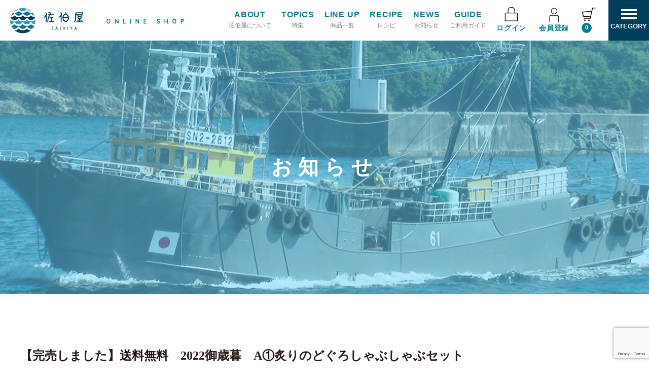

--- FILE ---
content_type: text/html; charset=UTF-8
request_url: https://shop-hamada-saeki.com/news/news-4443/
body_size: 15441
content:
<!DOCTYPE html>
<html lang="ja">

<head>
	<meta charset="UTF-8" />
	<meta name="viewport" content="width=device-width, user-scalable=no">
	<meta name="format-detection" content="telephone=no"/>
	<link rel="stylesheet" href="https://cdnjs.cloudflare.com/ajax/libs/slick-carousel/1.9.0/slick.min.css">
    <link rel="stylesheet" href="https://cdnjs.cloudflare.com/ajax/libs/slick-carousel/1.9.0/slick-theme.min.css">
	<link rel="stylesheet" href="https://use.fontawesome.com/releases/v5.15.4/css/all.css">

	<meta name='robots' content='index, follow, max-image-preview:large, max-snippet:-1, max-video-preview:-1' />

	<!-- This site is optimized with the Yoast SEO plugin v24.7 - https://yoast.com/wordpress/plugins/seo/ -->
	<title>【完売しました】送料無料　2022御歳暮　A①炙りのどぐろしゃぶしゃぶセット - 「至高の一夜干し」干物の通販・お取り寄せの佐伯屋　日本海の浜田港と下関漁港の鮮魚でつくる絶品干物</title>
	<meta name="description" content="日頃より佐伯屋をご利用いただきまして、誠にありがとうございます。" />
	<link rel="canonical" href="https://shop-hamada-saeki.com/news/news-4443/" />
	<meta property="og:locale" content="ja_JP" />
	<meta property="og:type" content="article" />
	<meta property="og:title" content="【完売しました】送料無料　2022御歳暮　A①炙りのどぐろしゃぶしゃぶセット - 「至高の一夜干し」干物の通販・お取り寄せの佐伯屋　日本海の浜田港と下関漁港の鮮魚でつくる絶品干物" />
	<meta property="og:description" content="日頃より佐伯屋をご利用いただきまして、誠にありがとうございます。" />
	<meta property="og:url" content="https://shop-hamada-saeki.com/news/news-4443/" />
	<meta property="og:site_name" content="「至高の一夜干し」干物の通販・お取り寄せの佐伯屋　日本海の浜田港と下関漁港の鮮魚でつくる絶品干物" />
	<meta property="article:modified_time" content="2022-12-15T02:43:01+00:00" />
	<meta property="og:image" content="https://shop-hamada-saeki.com/wp-content/uploads/2020/11/slide01.jpg" />
	<meta property="og:image:width" content="1282" />
	<meta property="og:image:height" content="821" />
	<meta property="og:image:type" content="image/jpeg" />
	<meta name="twitter:card" content="summary_large_image" />
	<meta name="twitter:label1" content="推定読み取り時間" />
	<meta name="twitter:data1" content="1分" />
	<script type="application/ld+json" class="yoast-schema-graph">{"@context":"https://schema.org","@graph":[{"@type":"WebPage","@id":"https://shop-hamada-saeki.com/news/news-4443/","url":"https://shop-hamada-saeki.com/news/news-4443/","name":"【完売しました】送料無料　2022御歳暮　A①炙りのどぐろしゃぶしゃぶセット - 「至高の一夜干し」干物の通販・お取り寄せの佐伯屋　日本海の浜田港と下関漁港の鮮魚でつくる絶品干物","isPartOf":{"@id":"https://shop-hamada-saeki.com/#website"},"datePublished":"2022-12-15T02:40:50+00:00","dateModified":"2022-12-15T02:43:01+00:00","description":"日頃より佐伯屋をご利用いただきまして、誠にありがとうございます。","breadcrumb":{"@id":"https://shop-hamada-saeki.com/news/news-4443/#breadcrumb"},"inLanguage":"ja","potentialAction":[{"@type":"ReadAction","target":["https://shop-hamada-saeki.com/news/news-4443/"]}]},{"@type":"BreadcrumbList","@id":"https://shop-hamada-saeki.com/news/news-4443/#breadcrumb","itemListElement":[{"@type":"ListItem","position":1,"name":"ホーム","item":"https://shop-hamada-saeki.com/"},{"@type":"ListItem","position":2,"name":"お知らせ","item":"https://shop-hamada-saeki.com/news/"},{"@type":"ListItem","position":3,"name":"【完売しました】送料無料　2022御歳暮　A①炙りのどぐろしゃぶしゃぶセット"}]},{"@type":"WebSite","@id":"https://shop-hamada-saeki.com/#website","url":"https://shop-hamada-saeki.com/","name":"「至高の一夜干し」干物の通販・お取り寄せの佐伯屋　日本海の浜田港と下関漁港の鮮魚でつくる絶品干物","description":"干物の美味しさの決め手は「鮮度」「脂ののり」「加工技術」です。弊社グループは日本海西部で自社漁船が新鮮で脂ののった「のどぐろ」「かれい」「いか」等を漁獲し、至高の干物へ加工、そして販売までを一貫しています。","publisher":{"@id":"https://shop-hamada-saeki.com/#organization"},"potentialAction":[{"@type":"SearchAction","target":{"@type":"EntryPoint","urlTemplate":"https://shop-hamada-saeki.com/?s={search_term_string}"},"query-input":{"@type":"PropertyValueSpecification","valueRequired":true,"valueName":"search_term_string"}}],"inLanguage":"ja"},{"@type":"Organization","@id":"https://shop-hamada-saeki.com/#organization","name":"有限会社あけぼの丸FACTORY","url":"https://shop-hamada-saeki.com/","logo":{"@type":"ImageObject","inLanguage":"ja","@id":"https://shop-hamada-saeki.com/#/schema/logo/image/","url":"https://shop-hamada-saeki.com/wp-content/uploads/2020/11/logo.png","contentUrl":"https://shop-hamada-saeki.com/wp-content/uploads/2020/11/logo.png","width":343,"height":51,"caption":"有限会社あけぼの丸FACTORY"},"image":{"@id":"https://shop-hamada-saeki.com/#/schema/logo/image/"}}]}</script>
	<!-- / Yoast SEO plugin. -->


<link rel="alternate" title="oEmbed (JSON)" type="application/json+oembed" href="https://shop-hamada-saeki.com/wp-json/oembed/1.0/embed?url=https%3A%2F%2Fshop-hamada-saeki.com%2Fnews%2Fnews-4443%2F" />
<link rel="alternate" title="oEmbed (XML)" type="text/xml+oembed" href="https://shop-hamada-saeki.com/wp-json/oembed/1.0/embed?url=https%3A%2F%2Fshop-hamada-saeki.com%2Fnews%2Fnews-4443%2F&#038;format=xml" />
		<!-- This site uses the Google Analytics by MonsterInsights plugin v9.4.1 - Using Analytics tracking - https://www.monsterinsights.com/ -->
		<!-- Note: MonsterInsights is not currently configured on this site. The site owner needs to authenticate with Google Analytics in the MonsterInsights settings panel. -->
					<!-- No tracking code set -->
				<!-- / Google Analytics by MonsterInsights -->
		<style id='wp-img-auto-sizes-contain-inline-css' type='text/css'>
img:is([sizes=auto i],[sizes^="auto," i]){contain-intrinsic-size:3000px 1500px}
/*# sourceURL=wp-img-auto-sizes-contain-inline-css */
</style>
<style id='wp-emoji-styles-inline-css' type='text/css'>

	img.wp-smiley, img.emoji {
		display: inline !important;
		border: none !important;
		box-shadow: none !important;
		height: 1em !important;
		width: 1em !important;
		margin: 0 0.07em !important;
		vertical-align: -0.1em !important;
		background: none !important;
		padding: 0 !important;
	}
/*# sourceURL=wp-emoji-styles-inline-css */
</style>
<style id='wp-block-library-inline-css' type='text/css'>
:root{--wp-block-synced-color:#7a00df;--wp-block-synced-color--rgb:122,0,223;--wp-bound-block-color:var(--wp-block-synced-color);--wp-editor-canvas-background:#ddd;--wp-admin-theme-color:#007cba;--wp-admin-theme-color--rgb:0,124,186;--wp-admin-theme-color-darker-10:#006ba1;--wp-admin-theme-color-darker-10--rgb:0,107,160.5;--wp-admin-theme-color-darker-20:#005a87;--wp-admin-theme-color-darker-20--rgb:0,90,135;--wp-admin-border-width-focus:2px}@media (min-resolution:192dpi){:root{--wp-admin-border-width-focus:1.5px}}.wp-element-button{cursor:pointer}:root .has-very-light-gray-background-color{background-color:#eee}:root .has-very-dark-gray-background-color{background-color:#313131}:root .has-very-light-gray-color{color:#eee}:root .has-very-dark-gray-color{color:#313131}:root .has-vivid-green-cyan-to-vivid-cyan-blue-gradient-background{background:linear-gradient(135deg,#00d084,#0693e3)}:root .has-purple-crush-gradient-background{background:linear-gradient(135deg,#34e2e4,#4721fb 50%,#ab1dfe)}:root .has-hazy-dawn-gradient-background{background:linear-gradient(135deg,#faaca8,#dad0ec)}:root .has-subdued-olive-gradient-background{background:linear-gradient(135deg,#fafae1,#67a671)}:root .has-atomic-cream-gradient-background{background:linear-gradient(135deg,#fdd79a,#004a59)}:root .has-nightshade-gradient-background{background:linear-gradient(135deg,#330968,#31cdcf)}:root .has-midnight-gradient-background{background:linear-gradient(135deg,#020381,#2874fc)}:root{--wp--preset--font-size--normal:16px;--wp--preset--font-size--huge:42px}.has-regular-font-size{font-size:1em}.has-larger-font-size{font-size:2.625em}.has-normal-font-size{font-size:var(--wp--preset--font-size--normal)}.has-huge-font-size{font-size:var(--wp--preset--font-size--huge)}.has-text-align-center{text-align:center}.has-text-align-left{text-align:left}.has-text-align-right{text-align:right}.has-fit-text{white-space:nowrap!important}#end-resizable-editor-section{display:none}.aligncenter{clear:both}.items-justified-left{justify-content:flex-start}.items-justified-center{justify-content:center}.items-justified-right{justify-content:flex-end}.items-justified-space-between{justify-content:space-between}.screen-reader-text{border:0;clip-path:inset(50%);height:1px;margin:-1px;overflow:hidden;padding:0;position:absolute;width:1px;word-wrap:normal!important}.screen-reader-text:focus{background-color:#ddd;clip-path:none;color:#444;display:block;font-size:1em;height:auto;left:5px;line-height:normal;padding:15px 23px 14px;text-decoration:none;top:5px;width:auto;z-index:100000}html :where(.has-border-color){border-style:solid}html :where([style*=border-top-color]){border-top-style:solid}html :where([style*=border-right-color]){border-right-style:solid}html :where([style*=border-bottom-color]){border-bottom-style:solid}html :where([style*=border-left-color]){border-left-style:solid}html :where([style*=border-width]){border-style:solid}html :where([style*=border-top-width]){border-top-style:solid}html :where([style*=border-right-width]){border-right-style:solid}html :where([style*=border-bottom-width]){border-bottom-style:solid}html :where([style*=border-left-width]){border-left-style:solid}html :where(img[class*=wp-image-]){height:auto;max-width:100%}:where(figure){margin:0 0 1em}html :where(.is-position-sticky){--wp-admin--admin-bar--position-offset:var(--wp-admin--admin-bar--height,0px)}@media screen and (max-width:600px){html :where(.is-position-sticky){--wp-admin--admin-bar--position-offset:0px}}

/*# sourceURL=wp-block-library-inline-css */
</style><style id='global-styles-inline-css' type='text/css'>
:root{--wp--preset--aspect-ratio--square: 1;--wp--preset--aspect-ratio--4-3: 4/3;--wp--preset--aspect-ratio--3-4: 3/4;--wp--preset--aspect-ratio--3-2: 3/2;--wp--preset--aspect-ratio--2-3: 2/3;--wp--preset--aspect-ratio--16-9: 16/9;--wp--preset--aspect-ratio--9-16: 9/16;--wp--preset--color--black: #000000;--wp--preset--color--cyan-bluish-gray: #abb8c3;--wp--preset--color--white: #ffffff;--wp--preset--color--pale-pink: #f78da7;--wp--preset--color--vivid-red: #cf2e2e;--wp--preset--color--luminous-vivid-orange: #ff6900;--wp--preset--color--luminous-vivid-amber: #fcb900;--wp--preset--color--light-green-cyan: #7bdcb5;--wp--preset--color--vivid-green-cyan: #00d084;--wp--preset--color--pale-cyan-blue: #8ed1fc;--wp--preset--color--vivid-cyan-blue: #0693e3;--wp--preset--color--vivid-purple: #9b51e0;--wp--preset--gradient--vivid-cyan-blue-to-vivid-purple: linear-gradient(135deg,rgb(6,147,227) 0%,rgb(155,81,224) 100%);--wp--preset--gradient--light-green-cyan-to-vivid-green-cyan: linear-gradient(135deg,rgb(122,220,180) 0%,rgb(0,208,130) 100%);--wp--preset--gradient--luminous-vivid-amber-to-luminous-vivid-orange: linear-gradient(135deg,rgb(252,185,0) 0%,rgb(255,105,0) 100%);--wp--preset--gradient--luminous-vivid-orange-to-vivid-red: linear-gradient(135deg,rgb(255,105,0) 0%,rgb(207,46,46) 100%);--wp--preset--gradient--very-light-gray-to-cyan-bluish-gray: linear-gradient(135deg,rgb(238,238,238) 0%,rgb(169,184,195) 100%);--wp--preset--gradient--cool-to-warm-spectrum: linear-gradient(135deg,rgb(74,234,220) 0%,rgb(151,120,209) 20%,rgb(207,42,186) 40%,rgb(238,44,130) 60%,rgb(251,105,98) 80%,rgb(254,248,76) 100%);--wp--preset--gradient--blush-light-purple: linear-gradient(135deg,rgb(255,206,236) 0%,rgb(152,150,240) 100%);--wp--preset--gradient--blush-bordeaux: linear-gradient(135deg,rgb(254,205,165) 0%,rgb(254,45,45) 50%,rgb(107,0,62) 100%);--wp--preset--gradient--luminous-dusk: linear-gradient(135deg,rgb(255,203,112) 0%,rgb(199,81,192) 50%,rgb(65,88,208) 100%);--wp--preset--gradient--pale-ocean: linear-gradient(135deg,rgb(255,245,203) 0%,rgb(182,227,212) 50%,rgb(51,167,181) 100%);--wp--preset--gradient--electric-grass: linear-gradient(135deg,rgb(202,248,128) 0%,rgb(113,206,126) 100%);--wp--preset--gradient--midnight: linear-gradient(135deg,rgb(2,3,129) 0%,rgb(40,116,252) 100%);--wp--preset--font-size--small: 13px;--wp--preset--font-size--medium: 20px;--wp--preset--font-size--large: 36px;--wp--preset--font-size--x-large: 42px;--wp--preset--spacing--20: 0.44rem;--wp--preset--spacing--30: 0.67rem;--wp--preset--spacing--40: 1rem;--wp--preset--spacing--50: 1.5rem;--wp--preset--spacing--60: 2.25rem;--wp--preset--spacing--70: 3.38rem;--wp--preset--spacing--80: 5.06rem;--wp--preset--shadow--natural: 6px 6px 9px rgba(0, 0, 0, 0.2);--wp--preset--shadow--deep: 12px 12px 50px rgba(0, 0, 0, 0.4);--wp--preset--shadow--sharp: 6px 6px 0px rgba(0, 0, 0, 0.2);--wp--preset--shadow--outlined: 6px 6px 0px -3px rgb(255, 255, 255), 6px 6px rgb(0, 0, 0);--wp--preset--shadow--crisp: 6px 6px 0px rgb(0, 0, 0);}:where(.is-layout-flex){gap: 0.5em;}:where(.is-layout-grid){gap: 0.5em;}body .is-layout-flex{display: flex;}.is-layout-flex{flex-wrap: wrap;align-items: center;}.is-layout-flex > :is(*, div){margin: 0;}body .is-layout-grid{display: grid;}.is-layout-grid > :is(*, div){margin: 0;}:where(.wp-block-columns.is-layout-flex){gap: 2em;}:where(.wp-block-columns.is-layout-grid){gap: 2em;}:where(.wp-block-post-template.is-layout-flex){gap: 1.25em;}:where(.wp-block-post-template.is-layout-grid){gap: 1.25em;}.has-black-color{color: var(--wp--preset--color--black) !important;}.has-cyan-bluish-gray-color{color: var(--wp--preset--color--cyan-bluish-gray) !important;}.has-white-color{color: var(--wp--preset--color--white) !important;}.has-pale-pink-color{color: var(--wp--preset--color--pale-pink) !important;}.has-vivid-red-color{color: var(--wp--preset--color--vivid-red) !important;}.has-luminous-vivid-orange-color{color: var(--wp--preset--color--luminous-vivid-orange) !important;}.has-luminous-vivid-amber-color{color: var(--wp--preset--color--luminous-vivid-amber) !important;}.has-light-green-cyan-color{color: var(--wp--preset--color--light-green-cyan) !important;}.has-vivid-green-cyan-color{color: var(--wp--preset--color--vivid-green-cyan) !important;}.has-pale-cyan-blue-color{color: var(--wp--preset--color--pale-cyan-blue) !important;}.has-vivid-cyan-blue-color{color: var(--wp--preset--color--vivid-cyan-blue) !important;}.has-vivid-purple-color{color: var(--wp--preset--color--vivid-purple) !important;}.has-black-background-color{background-color: var(--wp--preset--color--black) !important;}.has-cyan-bluish-gray-background-color{background-color: var(--wp--preset--color--cyan-bluish-gray) !important;}.has-white-background-color{background-color: var(--wp--preset--color--white) !important;}.has-pale-pink-background-color{background-color: var(--wp--preset--color--pale-pink) !important;}.has-vivid-red-background-color{background-color: var(--wp--preset--color--vivid-red) !important;}.has-luminous-vivid-orange-background-color{background-color: var(--wp--preset--color--luminous-vivid-orange) !important;}.has-luminous-vivid-amber-background-color{background-color: var(--wp--preset--color--luminous-vivid-amber) !important;}.has-light-green-cyan-background-color{background-color: var(--wp--preset--color--light-green-cyan) !important;}.has-vivid-green-cyan-background-color{background-color: var(--wp--preset--color--vivid-green-cyan) !important;}.has-pale-cyan-blue-background-color{background-color: var(--wp--preset--color--pale-cyan-blue) !important;}.has-vivid-cyan-blue-background-color{background-color: var(--wp--preset--color--vivid-cyan-blue) !important;}.has-vivid-purple-background-color{background-color: var(--wp--preset--color--vivid-purple) !important;}.has-black-border-color{border-color: var(--wp--preset--color--black) !important;}.has-cyan-bluish-gray-border-color{border-color: var(--wp--preset--color--cyan-bluish-gray) !important;}.has-white-border-color{border-color: var(--wp--preset--color--white) !important;}.has-pale-pink-border-color{border-color: var(--wp--preset--color--pale-pink) !important;}.has-vivid-red-border-color{border-color: var(--wp--preset--color--vivid-red) !important;}.has-luminous-vivid-orange-border-color{border-color: var(--wp--preset--color--luminous-vivid-orange) !important;}.has-luminous-vivid-amber-border-color{border-color: var(--wp--preset--color--luminous-vivid-amber) !important;}.has-light-green-cyan-border-color{border-color: var(--wp--preset--color--light-green-cyan) !important;}.has-vivid-green-cyan-border-color{border-color: var(--wp--preset--color--vivid-green-cyan) !important;}.has-pale-cyan-blue-border-color{border-color: var(--wp--preset--color--pale-cyan-blue) !important;}.has-vivid-cyan-blue-border-color{border-color: var(--wp--preset--color--vivid-cyan-blue) !important;}.has-vivid-purple-border-color{border-color: var(--wp--preset--color--vivid-purple) !important;}.has-vivid-cyan-blue-to-vivid-purple-gradient-background{background: var(--wp--preset--gradient--vivid-cyan-blue-to-vivid-purple) !important;}.has-light-green-cyan-to-vivid-green-cyan-gradient-background{background: var(--wp--preset--gradient--light-green-cyan-to-vivid-green-cyan) !important;}.has-luminous-vivid-amber-to-luminous-vivid-orange-gradient-background{background: var(--wp--preset--gradient--luminous-vivid-amber-to-luminous-vivid-orange) !important;}.has-luminous-vivid-orange-to-vivid-red-gradient-background{background: var(--wp--preset--gradient--luminous-vivid-orange-to-vivid-red) !important;}.has-very-light-gray-to-cyan-bluish-gray-gradient-background{background: var(--wp--preset--gradient--very-light-gray-to-cyan-bluish-gray) !important;}.has-cool-to-warm-spectrum-gradient-background{background: var(--wp--preset--gradient--cool-to-warm-spectrum) !important;}.has-blush-light-purple-gradient-background{background: var(--wp--preset--gradient--blush-light-purple) !important;}.has-blush-bordeaux-gradient-background{background: var(--wp--preset--gradient--blush-bordeaux) !important;}.has-luminous-dusk-gradient-background{background: var(--wp--preset--gradient--luminous-dusk) !important;}.has-pale-ocean-gradient-background{background: var(--wp--preset--gradient--pale-ocean) !important;}.has-electric-grass-gradient-background{background: var(--wp--preset--gradient--electric-grass) !important;}.has-midnight-gradient-background{background: var(--wp--preset--gradient--midnight) !important;}.has-small-font-size{font-size: var(--wp--preset--font-size--small) !important;}.has-medium-font-size{font-size: var(--wp--preset--font-size--medium) !important;}.has-large-font-size{font-size: var(--wp--preset--font-size--large) !important;}.has-x-large-font-size{font-size: var(--wp--preset--font-size--x-large) !important;}
/*# sourceURL=global-styles-inline-css */
</style>

<style id='classic-theme-styles-inline-css' type='text/css'>
/*! This file is auto-generated */
.wp-block-button__link{color:#fff;background-color:#32373c;border-radius:9999px;box-shadow:none;text-decoration:none;padding:calc(.667em + 2px) calc(1.333em + 2px);font-size:1.125em}.wp-block-file__button{background:#32373c;color:#fff;text-decoration:none}
/*# sourceURL=/wp-includes/css/classic-themes.min.css */
</style>
<link rel='stylesheet' id='contact-form-7-css' href='https://shop-hamada-saeki.com/wp-content/plugins/contact-form-7/includes/css/styles.css?ver=6.0.5' type='text/css' media='all' />
<link rel='stylesheet' id='parent-style-css' href='https://shop-hamada-saeki.com/wp-content/themes/welcart_basic/style.css?ver=6.9' type='text/css' media='all' />
<link rel='stylesheet' id='usces_default_css-css' href='https://shop-hamada-saeki.com/wp-content/plugins/usc-e-shop/css/usces_default.css?ver=2.11.26.2512161' type='text/css' media='all' />
<link rel='stylesheet' id='parent-cart-css' href='https://shop-hamada-saeki.com/wp-content/themes/welcart_basic/usces_cart.css?ver=6.9' type='text/css' media='all' />
<link rel='stylesheet' id='theme_cart_css-css' href='https://shop-hamada-saeki.com/wp-content/themes/saeki_theme/usces_cart.css?ver=2.11.26.2512161' type='text/css' media='all' />
<link rel='stylesheet' id='child-style-css' href='https://shop-hamada-saeki.com/wp-content/themes/saeki_theme/style.css?ver=6.9' type='text/css' media='all' />
<link rel='stylesheet' id='wc-basic-style-css' href='https://shop-hamada-saeki.com/wp-content/themes/saeki_theme/style.css?ver=1.7.7' type='text/css' media='all' />
<link rel='stylesheet' id='responsive-css' href='https://shop-hamada-saeki.com/wp-content/themes/saeki_theme/responsive.css?ver=6.9' type='text/css' media='all' />
<link rel='stylesheet' id='font-awesome-css' href='https://shop-hamada-saeki.com/wp-content/themes/welcart_basic/font-awesome/font-awesome.min.css?ver=1.0' type='text/css' media='all' />
<link rel='stylesheet' id='luminous-basic-css-css' href='https://shop-hamada-saeki.com/wp-content/themes/welcart_basic/css/luminous-basic.css?ver=1.0' type='text/css' media='all' />
<style id='akismet-widget-style-inline-css' type='text/css'>

			.a-stats {
				--akismet-color-mid-green: #357b49;
				--akismet-color-white: #fff;
				--akismet-color-light-grey: #f6f7f7;

				max-width: 350px;
				width: auto;
			}

			.a-stats * {
				all: unset;
				box-sizing: border-box;
			}

			.a-stats strong {
				font-weight: 600;
			}

			.a-stats a.a-stats__link,
			.a-stats a.a-stats__link:visited,
			.a-stats a.a-stats__link:active {
				background: var(--akismet-color-mid-green);
				border: none;
				box-shadow: none;
				border-radius: 8px;
				color: var(--akismet-color-white);
				cursor: pointer;
				display: block;
				font-family: -apple-system, BlinkMacSystemFont, 'Segoe UI', 'Roboto', 'Oxygen-Sans', 'Ubuntu', 'Cantarell', 'Helvetica Neue', sans-serif;
				font-weight: 500;
				padding: 12px;
				text-align: center;
				text-decoration: none;
				transition: all 0.2s ease;
			}

			/* Extra specificity to deal with TwentyTwentyOne focus style */
			.widget .a-stats a.a-stats__link:focus {
				background: var(--akismet-color-mid-green);
				color: var(--akismet-color-white);
				text-decoration: none;
			}

			.a-stats a.a-stats__link:hover {
				filter: brightness(110%);
				box-shadow: 0 4px 12px rgba(0, 0, 0, 0.06), 0 0 2px rgba(0, 0, 0, 0.16);
			}

			.a-stats .count {
				color: var(--akismet-color-white);
				display: block;
				font-size: 1.5em;
				line-height: 1.4;
				padding: 0 13px;
				white-space: nowrap;
			}
		
/*# sourceURL=akismet-widget-style-inline-css */
</style>
<link rel='stylesheet' id='wp-pagenavi-css' href='https://shop-hamada-saeki.com/wp-content/plugins/wp-pagenavi/pagenavi-css.css?ver=2.70' type='text/css' media='all' />
<link rel='stylesheet' id='dashicons-css' href='https://shop-hamada-saeki.com/wp-includes/css/dashicons.min.css?ver=6.9' type='text/css' media='all' />
<script type="text/javascript" src="https://shop-hamada-saeki.com/wp-includes/js/jquery/jquery.min.js?ver=3.7.1" id="jquery-core-js"></script>
<script type="text/javascript" src="https://shop-hamada-saeki.com/wp-includes/js/jquery/jquery-migrate.min.js?ver=3.4.1" id="jquery-migrate-js"></script>
<script type="text/javascript" src="https://shop-hamada-saeki.com/wp-content/themes/welcart_basic/js/front-customized.js?ver=1.0" id="wc-basic-js-js"></script>
<link rel="https://api.w.org/" href="https://shop-hamada-saeki.com/wp-json/" /><link rel="alternate" title="JSON" type="application/json" href="https://shop-hamada-saeki.com/wp-json/wp/v2/news/4443" /><link rel="EditURI" type="application/rsd+xml" title="RSD" href="https://shop-hamada-saeki.com/xmlrpc.php?rsd" />
<meta name="generator" content="WordPress 6.9" />
<link rel='shortlink' href='https://shop-hamada-saeki.com/?p=4443' />
			<!-- WCEX_Google_Analytics_4 plugins -->
			<!-- Global site tag (gtag.js) - Google Analytics -->
			<script async src="https://www.googletagmanager.com/gtag/js?id=G-12E4R9893K"></script>
			<script>
				window.dataLayer = window.dataLayer || [];
				function gtag(){dataLayer.push(arguments);}
				gtag('js', new Date());

				gtag('config', 'G-12E4R9893K');
			</script>
						<!-- WCEX_Google_Analytics_4 plugins -->
			<script>
				gtag('event', '');
			</script>
			<style type="text/css">.recentcomments a{display:inline !important;padding:0 !important;margin:0 !important;}</style>		<style type="text/css" id="wp-custom-css">
			/***お中元2022夏***/
.tokusyulp_lineblock {
    margin: 3rem 0;
}
p.tokusyulp_line {
    text-align: center;
}
p.tokusyulp_line a {
    background: #06c755;
    color: #fff;
    padding: 1rem;
    border-radius: 10px;
}

.tokusyulp_2col {
    display: flex;
    flex-wrap: wrap;
}
.tokusyulp_2col_inner {
    width: 50%;
    padding: 1rem;
}
.tokusyulp_2col_inner_3col {
    display: flex;
    flex-wrap: nowrap;
}

.tokusyulp_3col {
    display: flex;
    flex-wrap: wrap;
}
.tokusyulp_3col_inner {
    width: 33%;
    padding: 1rem;
}

@media screen and (max-width: 767px) {
	.tokusyulp_flex_reverse {
		flex-direction: column-reverse;
	}
  .tokusyulp_2col_inner {
    width: 100%;
    padding: 0;
  }
  .tokusyulp_3col_inner {
    width: 100%;
    padding: 0;
  }
}

p.tokusyulp_productbutton a {
    display: inline-block;
    background: #003e5b;
    color: #fff;
    width: 100%;
    padding: 1rem;
    text-align: center;
}

.h3nonborder {
	   border-left: 0!important;
			padding-left: 0!important;
}

/***のどぐろ先行予約***/
.nodogurostart_certificate {
    background: #ededed;
    padding: 3rem;
    text-align: center;
    margin: 2rem auto;
    width: 70%;
}
.nodogurostart_certificate p {
    font-size: 1.2rem;
}

.tokusyulp_graybg {
    padding: 2rem;
    background: #ededed;
}

@media screen and (max-width: 767px) {
  .nodogurostart_certificate {
    padding: 2rem;
    width: 100%;
  }
	.tokusyulp_graybg {
    padding: 1rem;
  }
	.marginbottomnon {
		  margin-bottom: 0!important;
	}
}

/***敬老の日***/
.tokusyulp_shipping {
    text-align: center;
}
.tokusyulp_shipping p {
    background: #3699b8;
    color: #fff;
    display: inline-block;
    padding: 1.5rem 2rem;
    font-size: 1.1rem;
}
.tokusyulp_shipping p img {
    width: 100px !important;
    padding: 10px;
}

.tokusyulp_box {
    max-width: 600px;
    margin: 0 auto;
    border: 3px solid #0a7c8f;
    padding: 3rem;
    text-align: center;
    font-weight: 600;
}
@media screen and (max-width: 767px) {
    .tokusyulp_box {
        padding: 2rem;
    }
}

.tokusyu_soldout1 {
    text-decoration: line-through;
}
.tokusyu_soldout2 {
    color: red;
}

/***割引表示***/
.pricedown_product {
    border-bottom: solid 2px #0a7c8f;
    display: inline-block;
}
.pricedown_before {
   	 font-weight: 600;
	   font-size: 1.1rem;
}
.pricedown_after {
    font-weight: 600;
	   font-size: 1.1rem;
    color: red;
}

.tokusyuhidden {
	display: none;
}		</style>
		    
	<script src="https://cdnjs.cloudflare.com/ajax/libs/slick-carousel/1.9.0/slick.min.js"></script>
	<script src="https://shop-hamada-saeki.com/wp-content/themes/saeki_theme/assets/js/ofi.min.js"></script>
	<script src="https://ajaxzip3.github.io/ajaxzip3.js" charset="UTF-8"></script>
	<script src="https://shop-hamada-saeki.com/wp-content/themes/saeki_theme/assets/js/functions.js"></script>

	<!-- Google Tag Manager -->
	<script>(function(w,d,s,l,i){w[l]=w[l]||[];w[l].push({'gtm.start':
	new Date().getTime(),event:'gtm.js'});var f=d.getElementsByTagName(s)[0],
	j=d.createElement(s),dl=l!='dataLayer'?'&l='+l:'';j.async=true;j.src=
	'https://www.googletagmanager.com/gtm.js?id='+i+dl;f.parentNode.insertBefore(j,f);
	})(window,document,'script','dataLayer','GTM-T8LR8MS');</script>
	<!-- End Google Tag Manager -->

	<!-- Global site tag (gtag.js) - Google Ads: 11382100124 -->
	<!-- Google tag (gtag.js) -->
	<script async src="https://www.googletagmanager.com/gtag/js?id=AW-11382100124"></script>
	<script>
	window.dataLayer = window.dataLayer || [];
	function gtag(){dataLayer.push(arguments);}
	gtag('js', new Date());
	gtag('config', 'AW-11382100124');

		
	</script>

	<!-- Google tag (gtag.js) -->
	<script async src="https://www.googletagmanager.com/gtag/js?id=AW-10848492099"></script>
	<script>
	window.dataLayer = window.dataLayer || [];
	function gtag(){dataLayer.push(arguments);}
	gtag('js', new Date());

	gtag('config', 'AW-10848492099');
	</script>


</head>


<body data-rsssl=1 class="wp-singular news-template-default single single-news postid-4443 wp-theme-welcart_basic wp-child-theme-saeki_theme">
	<!-- Google Tag Manager (noscript) -->
	<noscript><iframe src="https://www.googletagmanager.com/ns.html?id=GTM-T8LR8MS"
	height="0" width="0" style="display:none;visibility:hidden"></iframe></noscript>
	<!-- End Google Tag Manager (noscript) -->


<div class="overlay"></div>

<header id="header">
	<div class="flex">
		<div class="logo">
			<h1><a href="https://shop-hamada-saeki.com/">
				<picture>
					<source media="(max-width: 991px)" srcset="https://shop-hamada-saeki.com/wp-content/themes/saeki_theme/assets/img/common/logo_sp.png">
					<img src="https://shop-hamada-saeki.com/wp-content/themes/saeki_theme/assets/img/common/logo.png" alt="のどぐろや干物の通販なら、浜田市　佐伯屋オンラインショップ"/>
				</picture>
			</a></h1>
		</div>
		<div class="pc_menu">
			<ul class="menu n1">
				<li><a href="https://shop-hamada-saeki.com/about/"><span>ABOUT</span>佐伯屋について</a></li>
				<li><a href="https://shop-hamada-saeki.com/topics/"><span>TOPICS</span>特集</a></li>
				<li><a href="https://shop-hamada-saeki.com/category/item/"><span>LINE UP</span>商品一覧</a></li>
				<li><a href="https://shop-hamada-saeki.com/recipe/"><span>RECIPE</span>レシピ</a></li>
				<li><a href="https://shop-hamada-saeki.com/news/"><span>NEWS</span>お知らせ</a></li>
				<li><a href="https://shop-hamada-saeki.com/guide/"><span>GUIDE</span>ご利用ガイド</a></li>
			</ul>
			<ul class="menu n2">
									<li>
						<a href="https://shop-hamada-saeki.com/usces-member/?usces_page=login">
							<div class="icon"><img src="https://shop-hamada-saeki.com/wp-content/themes/saeki_theme/assets/img/icon/lock.png" alt="ログイン"/></div>
							ログイン
						</a>
					</li>
					<li>
						<a href="https://shop-hamada-saeki.com/usces-member/?usces_page=newmember">
							<div class="icon"><img src="https://shop-hamada-saeki.com/wp-content/themes/saeki_theme/assets/img/icon/human.png" alt="会員登録"/></div>
							会員登録
						</a>
					</li>
								<li>
					<a href="https://shop-hamada-saeki.com/usces-cart/">
						<div class="icon"><img src="https://shop-hamada-saeki.com/wp-content/themes/saeki_theme/assets/img/icon/cart.png" alt="カート"/></div>
						<span class="num">0</span>
					</a>
				</li>
			</ul>
			<div class="cat_menu">
				<div class="item">
					<div class="nav_toggle">
						<span></span>
						<span></span>
						<span></span>
					</div>
					<p class="text">CATEGORY</p>
				</div>
			</div>
		</div>
	</div>
	<div class="toggle_menu">
        <nav>
            <ul class="sin_ul">
				<li class="sp_li"><a href="https://shop-hamada-saeki.com/about/"><i class="fa fa-newspaper-o" aria-hidden="true"></i>佐伯屋について</a></li>
                <li class="sp_li"><a href="https://shop-hamada-saeki.com/topics/"><i class="fa fa-newspaper-o" aria-hidden="true"></i>特集</a></li>
                <li class="sp_li"><a href="https://shop-hamada-saeki.com/category/item/"><i class="fa fa-archive" aria-hidden="true"></i>商品一覧</a></li>
                <li class="sp_li"><a href="https://shop-hamada-saeki.com/recipe/"><i class="fa fa-cutlery" aria-hidden="true"></i>レシピ</a></li>
                <li class="sp_li"><a href="https://shop-hamada-saeki.com/news/"><i class="fa fa-rss" aria-hidden="true"></i>お知らせ</a></li>
				<li class="sp_li"><a href="https://shop-hamada-saeki.com/guide/"><i class="fa fa-info-circle" aria-hidden="true"></i>ご利用ガイド</a></li>
								<li><a href="https://shop-hamada-saeki.com/catsearch"><span><i class="fa fa-search" aria-hidden="true"></i>商品検索</span></a></li>
                <li>
                    <span><i class="fa fa-search" aria-hidden="true"></i>ブランドから探す</span>
                    <div class="toggle_span">
                        <span></span>
                        <span></span>
                    </div>
                    <ul class="sec_ul">
															<li>
										<a href="https://shop-hamada-saeki.com/category/item/brandtype/ichibanboshi/">
											<img src="https://shop-hamada-saeki.com/wp-content/uploads/2020/11/ichibanboshi.jpg" alt="一晩干"/>
										</a>
									</li>
																		<li>
										<a href="https://shop-hamada-saeki.com/category/item/brandtype/saekiya/">
											<img src="https://shop-hamada-saeki.com/wp-content/uploads/2020/11/saekiya_brand_banner.jpg" alt="佐伯屋"/>
										</a>
									</li>
																		<li>
										<a href="https://shop-hamada-saeki.com/category/item/brandtype/kunsei/">
											<img src="https://shop-hamada-saeki.com/wp-content/uploads/2020/11/kunsei.jpg" alt="燻星(燻製)"/>
										</a>
									</li>
									                    </ul>
                </li>
                <li>
                    <span><i class="fa fa-search" aria-hidden="true"></i>加工品から探す</span>
                    <div class="toggle_span">
                        <span></span>
                        <span></span>
                    </div>
                    <ul class="sec_ul li_02">
															<li>
										<a href="https://shop-hamada-saeki.com/category/item/prodtype/himono/" class="o_fit">
											<img src="https://shop-hamada-saeki.com/wp-content/uploads/2020/11/himono-1.jpg" alt="干物単品"/>
											<p class="text">干物単品</p>
										</a>
									</li>
																		<li>
										<a href="https://shop-hamada-saeki.com/category/item/prodtype/himonoset/" class="o_fit">
											<img src="https://shop-hamada-saeki.com/wp-content/uploads/2020/11/干物セット.jpg" alt="干物セット"/>
											<p class="text">干物セット</p>
										</a>
									</li>
																		<li>
										<a href="https://shop-hamada-saeki.com/category/item/prodtype/mirin_boshi/" class="o_fit">
											<img src="https://shop-hamada-saeki.com/wp-content/uploads/2020/11/banner02.jpg" alt="味醂干し"/>
											<p class="text">味醂干し</p>
										</a>
									</li>
																		<li>
										<a href="https://shop-hamada-saeki.com/category/item/prodtype/reikun/" class="o_fit">
											<img src="https://shop-hamada-saeki.com/wp-content/uploads/2020/11/reikun.jpg" alt="冷燻"/>
											<p class="text">冷燻</p>
										</a>
									</li>
																		<li>
										<a href="https://shop-hamada-saeki.com/category/item/prodtype/p_other/" class="o_fit">
											<img src="https://shop-hamada-saeki.com/wp-content/uploads/2020/11/その他.1.jpg" alt="その他"/>
											<p class="text">その他</p>
										</a>
									</li>
									                    </ul>
                </li>
                <li>
                    <span><i class="fa fa-search" aria-hidden="true"></i>魚種から探す</span>
                    <div class="toggle_span">
                        <span></span>
                        <span></span>
                    </div>
                    <ul class="sec_ul li_02">
															<li>
										<a href="https://shop-hamada-saeki.com/category/item/fishtype/nodoguro/" class="o_fit">
											<img src="https://shop-hamada-saeki.com/wp-content/uploads/2020/11/banner05.jpg" alt="のどぐろ"/>
											<p class="text">のどぐろ</p>
										</a>
									</li>
																		<li>
										<a href="https://shop-hamada-saeki.com/category/item/fishtype/komochi_sasakarei/" class="o_fit">
											<img src="https://shop-hamada-saeki.com/wp-content/uploads/2020/11/ct_sasakarei.jpg" alt="子持ち笹かれい"/>
											<p class="text">子持ち笹かれい</p>
										</a>
									</li>
																		<li>
										<a href="https://shop-hamada-saeki.com/category/item/fishtype/mizukarei/" class="o_fit">
											<img src="https://shop-hamada-saeki.com/wp-content/uploads/2020/11/ct_mizukarei.jpg" alt="瑞かれい"/>
											<p class="text">瑞かれい</p>
										</a>
									</li>
																		<li>
										<a href="https://shop-hamada-saeki.com/category/item/fishtype/shiroika/" class="o_fit">
											<img src="https://shop-hamada-saeki.com/wp-content/uploads/2020/11/ct_shiroika.jpg" alt="白いか"/>
											<p class="text">白いか</p>
										</a>
									</li>
																		<li>
										<a href="https://shop-hamada-saeki.com/category/item/fishtype/souhachi/" class="o_fit">
											<img src="https://shop-hamada-saeki.com/wp-content/uploads/2020/11/ct_souhachi.jpg" alt="宗八"/>
											<p class="text">宗八</p>
										</a>
									</li>
																		<li>
										<a href="https://shop-hamada-saeki.com/category/item/fishtype/kamasu/" class="o_fit">
											<img src="https://shop-hamada-saeki.com/wp-content/uploads/2020/11/ct_kamasu.jpg" alt="かます"/>
											<p class="text">かます</p>
										</a>
									</li>
																		<li>
										<a href="https://shop-hamada-saeki.com/category/item/fishtype/renkodai/" class="o_fit">
											<img src="https://shop-hamada-saeki.com/wp-content/uploads/2020/11/ct_renkodai.jpg" alt="連子鯛"/>
											<p class="text">連子鯛</p>
										</a>
									</li>
																		<li>
										<a href="https://shop-hamada-saeki.com/category/item/fishtype/kuromutsu/" class="o_fit">
											<img src="https://shop-hamada-saeki.com/wp-content/uploads/2020/11/ct_kuromutsu.jpg" alt="黒むつ"/>
											<p class="text">黒むつ</p>
										</a>
									</li>
																		<li>
										<a href="https://shop-hamada-saeki.com/category/item/fishtype/sekishu_guji/" class="o_fit">
											<img src="https://shop-hamada-saeki.com/wp-content/uploads/2020/11/ct_sekisyug.jpg" alt="石州ぐじ"/>
											<p class="text">石州ぐじ</p>
										</a>
									</li>
																		<li>
										<a href="https://shop-hamada-saeki.com/category/item/fishtype/donchicchi_aji/" class="o_fit">
											<img src="https://shop-hamada-saeki.com/wp-content/uploads/2020/11/ct_donchichi.jpg" alt="どんちっちあじ"/>
											<p class="text">どんちっちあじ</p>
										</a>
									</li>
																		<li>
										<a href="https://shop-hamada-saeki.com/category/item/fishtype/sekishu_karei/" class="o_fit">
											<img src="https://shop-hamada-saeki.com/wp-content/uploads/2020/11/ct_sekisyu.jpg" alt="石州かれい"/>
											<p class="text">石州かれい</p>
										</a>
									</li>
																		<li>
										<a href="https://shop-hamada-saeki.com/category/item/fishtype/nigisu/" class="o_fit">
											<img src="https://shop-hamada-saeki.com/wp-content/uploads/2020/11/ct_nigisu.jpg" alt="にぎす"/>
											<p class="text">にぎす</p>
										</a>
									</li>
																		<li>
										<a href="https://shop-hamada-saeki.com/category/item/fishtype/f_other/" class="o_fit">
											<img src="https://shop-hamada-saeki.com/wp-content/uploads/2020/11/ct_sonota.jpg" alt="その他"/>
											<p class="text">その他</p>
										</a>
									</li>
									                    </ul>
                </li>

				<li class="sp_li sp_inst">
						<ul class="icons-inline-flex">
							<li>
								<a href="https://lin.ee/dJGuq8C" target="_blank">
									<div class="icon"><img src="https://shop-hamada-saeki.com/wp-content/themes/saeki_theme/assets/img/icon/line.svg" alt="LINE"/></div>
								</a>
							</li>
							<li>
								<a href="https://www.instagram.com/himonosaekiya/?hl=ja" target="_blank">
									<div class="icon"><img src="https://shop-hamada-saeki.com/wp-content/themes/saeki_theme/assets/img/icon/inst.svg" alt="インスタグラム"/></div>
								</a>
							</li>
						</ul>
					</li>
            </ul>
        </nav>
    </div>
</header>
<main>
        <div class="page_mv">
        <h2 class="page_title">お知らせ</h2>
    </div>
    <div class="single_topics fade">
        <div class="wrap">
            <h2 class="topics_title">【完売しました】送料無料　2022御歳暮　A①炙りのどぐろしゃぶしゃぶセット</h2>
            <div class="single_content text">
                <p>日頃より佐伯屋をご利用いただきまして、誠にありがとうございます。</p>
<p>お陰様で、【送料無料　2022御歳暮　A①炙りのどぐろしゃぶしゃぶセット】は完売致しました。</p>
            </div>
            <div class="read_more single_back">
                <a href="https://shop-hamada-saeki.com/news">お知らせ一覧へ戻る</a>
            </div>
        </div>
    </div>
    
    <div class="feature">
    <div class="wrap fadein">
        <div class="flex">
            
                        <div class="box">
                <div class="img o_fit hover_img">
                                            <img src="https://shop-hamada-saeki.com/wp-content/themes/saeki_theme/assets/img/common/noimage.jpg" alt="佐伯屋の「のどぐろ」"/>
                                        <a href="https://shop-hamada-saeki.com/topics/topics-3982/"></a>
                </div>
                <a href="https://shop-hamada-saeki.com/topics/topics-3982/">佐伯屋の「のどぐろ」</a>
            </div>
                        <div class="box">
                <div class="img o_fit hover_img">
                                             <img src="https://shop-hamada-saeki.com/wp-content/uploads/2023/11/高級干物アイキャッチ-1.jpg" alt ="【完売しました】送料無料　2022御歳暮　A①炙りのどぐろしゃぶしゃぶセット">
                                             <a href="https://shop-hamada-saeki.com/topics/topics-6654/"></a>
                </div>
                <a href="https://shop-hamada-saeki.com/topics/topics-6654/">【佐伯屋おすすめ】一度は取り寄せたい高級干物や通販で購入する際のポイント</a>
            </div>
                        <div class="box">
                <div class="img o_fit hover_img">
                                             <img src="https://shop-hamada-saeki.com/wp-content/uploads/2022/11/voice_hd.jpg" alt ="【完売しました】送料無料　2022御歳暮　A①炙りのどぐろしゃぶしゃぶセット">
                                             <a href="https://shop-hamada-saeki.com/topics/customers-voice/"></a>
                </div>
                <a href="https://shop-hamada-saeki.com/topics/customers-voice/">お客様の声</a>
            </div>
                        <div class="box">
                <div class="img o_fit hover_img">
                                             <img src="https://shop-hamada-saeki.com/wp-content/uploads/2024/02/炙りのどぐろしゃぶしゃぶセット.jpg" alt ="【完売しました】送料無料　2022御歳暮　A①炙りのどぐろしゃぶしゃぶセット">
                                             <a href="https://shop-hamada-saeki.com/topics/topics-4700/"></a>
                </div>
                <a href="https://shop-hamada-saeki.com/topics/topics-4700/">お店の味「十久利×佐伯屋」のどぐろ料理</a>
            </div>
                        <div class="box">
                <div class="img o_fit hover_img">
                                             <img src="https://shop-hamada-saeki.com/wp-content/uploads/2022/09/オンラインアイキャッチ-2-12.jpg" alt ="【完売しました】送料無料　2022御歳暮　A①炙りのどぐろしゃぶしゃぶセット">
                                             <a href="https://shop-hamada-saeki.com/topics/topics-1633/"></a>
                </div>
                <a href="https://shop-hamada-saeki.com/topics/topics-1633/">干物の美味しい焼き方</a>
            </div>
                        <div class="box">
                <div class="img o_fit hover_img">
                                             <img src="https://shop-hamada-saeki.com/wp-content/uploads/2022/09/オンラインアイキャッチ-2-13.jpg" alt ="【完売しました】送料無料　2022御歳暮　A①炙りのどぐろしゃぶしゃぶセット">
                                             <a href="https://shop-hamada-saeki.com/topics/topics-4778/"></a>
                </div>
                <a href="https://shop-hamada-saeki.com/topics/topics-4778/">干物の食べ方　～食物アレルギーが気になる方へ～</a>
            </div>
            
        </div>
    </div>
</div>
</main>
<footer id="footer">
        <div class="footer_recipe">
        <div class="wrap">
            <div class="box_title">
                <h2 class="text_img"><img src="https://shop-hamada-saeki.com/wp-content/themes/saeki_theme/assets/img/title/recipe.png" alt="RECIPE"/></h2>
                <p class="text">毎日食べたい!<br />日本海の魚で作る、お手軽料理をご紹介します。<br>塩味がついていますので、味付けに使用する塩は加減してください。</p>
            </div>
            <div class="flex">
                                    <div class="box o_fit fadein">
                        <a href="https://shop-hamada-saeki.com/recipe/recipe-157/">
                            <img src="https://shop-hamada-saeki.com/wp-content/uploads/2022/04/（画像圧縮済）アクアパッツァ.jpg" alt="のどぐろ一夜干しのアクアパッツァ"/>
                            <p class="text">のどぐろ一夜干しのアクアパッツァ</p>
                        </a>
                    </div>
                                        <div class="box o_fit fadein">
                        <a href="https://shop-hamada-saeki.com/recipe/recipe-4880/">
                            <img src="https://shop-hamada-saeki.com/wp-content/uploads/2023/12/白いかトマトソースパスタ-1.jpg" alt="白いか一夜干しのトマトソースパスタ【コラボレシピ】"/>
                            <p class="text">白いか一夜干しのトマトソースパスタ【コラボレシピ】</p>
                        </a>
                    </div>
                                        <div class="box o_fit fadein">
                        <a href="https://shop-hamada-saeki.com/recipe/recipe-749/">
                            <img src="https://shop-hamada-saeki.com/wp-content/uploads/2022/04/画像圧縮済のどぐろフォンドヴォー.jpg" alt="のどぐろ一夜干しグリルフォンドボーソース"/>
                            <p class="text">のどぐろ一夜干しグリルフォンドボーソース</p>
                        </a>
                    </div>
                                        <div class="box o_fit fadein">
                        <a href="https://shop-hamada-saeki.com/recipe/recipe-774/">
                            <img src="https://shop-hamada-saeki.com/wp-content/uploads/2022/04/《のどぐろ》スープ.jpg" alt="のどぐろ一夜干しの豆乳スープ"/>
                            <p class="text">のどぐろ一夜干しの豆乳スープ</p>
                        </a>
                    </div>
                                        <div class="box o_fit fadein">
                        <a href="https://shop-hamada-saeki.com/recipe/recipe-758/">
                            <img src="https://shop-hamada-saeki.com/wp-content/uploads/2022/04/《のどぐろ》ごまドレ.jpg" alt="のどぐろ一夜干しとアスパラのサラダゴマドレッシング"/>
                            <p class="text">のどぐろ一夜干しとアスパラのサラダゴマドレッシング</p>
                        </a>
                    </div>
                                        <div class="box o_fit fadein">
                        <a href="https://shop-hamada-saeki.com/recipe/recipe-739/">
                            <img src="https://shop-hamada-saeki.com/wp-content/uploads/2022/04/《のどぐろ》リゾット.jpg" alt="のどぐろ一夜干しのチーズリゾット"/>
                            <p class="text">のどぐろ一夜干しのチーズリゾット</p>
                        </a>
                    </div>
                                </div>
            <div class="read_more">
                <a href="https://shop-hamada-saeki.com/recipe">レシピ一覧をみる</a>
            </div>
        </div>
    </div>
        <div class="brand_select footer_sec">
        <div class="wrap">
            <div class="title_banner">
                <h2><img src="https://shop-hamada-saeki.com/wp-content/themes/saeki_theme/assets/img/title/title02.png" alt="ブランドから探す"/></h2>
            </div>
            <div class="flex fadein">
                                        <a href="https://shop-hamada-saeki.com/category/item/brandtype/ichibanboshi/">
                            <img src="https://shop-hamada-saeki.com/wp-content/uploads/2020/11/ichibanboshi.jpg" alt="一晩干"/>
                        </a>
                                                <a href="https://shop-hamada-saeki.com/category/item/brandtype/saekiya/">
                            <img src="https://shop-hamada-saeki.com/wp-content/uploads/2020/11/saekiya_brand_banner.jpg" alt="佐伯屋"/>
                        </a>
                                                <a href="https://shop-hamada-saeki.com/category/item/brandtype/kunsei/">
                            <img src="https://shop-hamada-saeki.com/wp-content/uploads/2020/11/kunsei.jpg" alt="燻星(燻製)"/>
                        </a>
                                    </div>
        </div>
    </div>
    <div class="process_select footer_sec">
        <div class="wrap">
            <div class="title_banner">
                <h2><img src="https://shop-hamada-saeki.com/wp-content/themes/saeki_theme/assets/img/title/title03.png" alt="加工品から探す"/></h2>
            </div>
            <div class="flex fadein">
                                        <a href="https://shop-hamada-saeki.com/category/item/prodtype/himono/" class="o_fit">
                            <img src="https://shop-hamada-saeki.com/wp-content/uploads/2020/11/himono-1.jpg" alt="干物単品"/>
                            <p class="text">干物単品</p>
                        </a>
                                                <a href="https://shop-hamada-saeki.com/category/item/prodtype/himonoset/" class="o_fit">
                            <img src="https://shop-hamada-saeki.com/wp-content/uploads/2020/11/干物セット.jpg" alt="干物セット"/>
                            <p class="text">干物セット</p>
                        </a>
                                                <a href="https://shop-hamada-saeki.com/category/item/prodtype/mirin_boshi/" class="o_fit">
                            <img src="https://shop-hamada-saeki.com/wp-content/uploads/2020/11/banner02.jpg" alt="味醂干し"/>
                            <p class="text">味醂干し</p>
                        </a>
                                                <a href="https://shop-hamada-saeki.com/category/item/prodtype/reikun/" class="o_fit">
                            <img src="https://shop-hamada-saeki.com/wp-content/uploads/2020/11/reikun.jpg" alt="冷燻"/>
                            <p class="text">冷燻</p>
                        </a>
                                                <a href="https://shop-hamada-saeki.com/category/item/prodtype/p_other/" class="o_fit">
                            <img src="https://shop-hamada-saeki.com/wp-content/uploads/2020/11/その他.1.jpg" alt="その他"/>
                            <p class="text">その他</p>
                        </a>
                                    </div>
        </div>
    </div>
    <div class="fish_select footer_sec">
        <div class="wrap">
            <div class="title_banner">
                <h2><img src="https://shop-hamada-saeki.com/wp-content/themes/saeki_theme/assets/img/title/title01.png" alt="魚種から探す"/></h2>
            </div>
            <div class="flex fadein">
                                        <a href="https://shop-hamada-saeki.com/category/item/fishtype/nodoguro/" class="o_fit">
                            <img src="https://shop-hamada-saeki.com/wp-content/uploads/2020/11/banner05.jpg" alt="のどぐろ"/>
                            <div class="item">
                                <p class="text">のどぐろ</p>
                            </div>
                        </a>
                                                <a href="https://shop-hamada-saeki.com/category/item/fishtype/komochi_sasakarei/" class="o_fit">
                            <img src="https://shop-hamada-saeki.com/wp-content/uploads/2020/11/ct_sasakarei.jpg" alt="子持ち笹かれい"/>
                            <div class="item">
                                <p class="text">子持ち笹かれい</p>
                            </div>
                        </a>
                                                <a href="https://shop-hamada-saeki.com/category/item/fishtype/mizukarei/" class="o_fit">
                            <img src="https://shop-hamada-saeki.com/wp-content/uploads/2020/11/ct_mizukarei.jpg" alt="瑞かれい"/>
                            <div class="item">
                                <p class="text">瑞かれい</p>
                            </div>
                        </a>
                                                <a href="https://shop-hamada-saeki.com/category/item/fishtype/shiroika/" class="o_fit">
                            <img src="https://shop-hamada-saeki.com/wp-content/uploads/2020/11/ct_shiroika.jpg" alt="白いか"/>
                            <div class="item">
                                <p class="text">白いか</p>
                            </div>
                        </a>
                                                <a href="https://shop-hamada-saeki.com/category/item/fishtype/souhachi/" class="o_fit">
                            <img src="https://shop-hamada-saeki.com/wp-content/uploads/2020/11/ct_souhachi.jpg" alt="宗八"/>
                            <div class="item">
                                <p class="text">宗八</p>
                            </div>
                        </a>
                                                <a href="https://shop-hamada-saeki.com/category/item/fishtype/kamasu/" class="o_fit">
                            <img src="https://shop-hamada-saeki.com/wp-content/uploads/2020/11/ct_kamasu.jpg" alt="かます"/>
                            <div class="item">
                                <p class="text">かます</p>
                            </div>
                        </a>
                                                <a href="https://shop-hamada-saeki.com/category/item/fishtype/renkodai/" class="o_fit">
                            <img src="https://shop-hamada-saeki.com/wp-content/uploads/2020/11/ct_renkodai.jpg" alt="連子鯛"/>
                            <div class="item">
                                <p class="text">連子鯛</p>
                            </div>
                        </a>
                                                <a href="https://shop-hamada-saeki.com/category/item/fishtype/kuromutsu/" class="o_fit">
                            <img src="https://shop-hamada-saeki.com/wp-content/uploads/2020/11/ct_kuromutsu.jpg" alt="黒むつ"/>
                            <div class="item">
                                <p class="text">黒むつ</p>
                            </div>
                        </a>
                                                <a href="https://shop-hamada-saeki.com/category/item/fishtype/sekishu_guji/" class="o_fit">
                            <img src="https://shop-hamada-saeki.com/wp-content/uploads/2020/11/ct_sekisyug.jpg" alt="石州ぐじ"/>
                            <div class="item">
                                <p class="text">石州ぐじ</p>
                            </div>
                        </a>
                                                <a href="https://shop-hamada-saeki.com/category/item/fishtype/donchicchi_aji/" class="o_fit">
                            <img src="https://shop-hamada-saeki.com/wp-content/uploads/2020/11/ct_donchichi.jpg" alt="どんちっちあじ"/>
                            <div class="item">
                                <p class="text">どんちっちあじ</p>
                            </div>
                        </a>
                                                <a href="https://shop-hamada-saeki.com/category/item/fishtype/sekishu_karei/" class="o_fit">
                            <img src="https://shop-hamada-saeki.com/wp-content/uploads/2020/11/ct_sekisyu.jpg" alt="石州かれい"/>
                            <div class="item">
                                <p class="text">石州かれい</p>
                            </div>
                        </a>
                                                <a href="https://shop-hamada-saeki.com/category/item/fishtype/nigisu/" class="o_fit">
                            <img src="https://shop-hamada-saeki.com/wp-content/uploads/2020/11/ct_nigisu.jpg" alt="にぎす"/>
                            <div class="item">
                                <p class="text">にぎす</p>
                            </div>
                        </a>
                                                <a href="https://shop-hamada-saeki.com/category/item/fishtype/f_other/" class="o_fit">
                            <img src="https://shop-hamada-saeki.com/wp-content/uploads/2020/11/ct_sonota.jpg" alt="その他"/>
                            <div class="item">
                                <p class="text">その他</p>
                            </div>
                        </a>
                                        
            </div>
        </div>
    </div>
    <div class="footer_menu">
        <div class="wrap">
            <ul>
                <li><a href="https://shop-hamada-saeki.com/about"><span>ABOUT</span>佐伯屋について</a></li>
                <li><a href="https://shop-hamada-saeki.com/topics"><span>TOPICS</span>特集</a></li>
                <li><a href="https://shop-hamada-saeki.com/category/item"><span>LINE UP</span>商品</a></li>
                <li><a href="https://shop-hamada-saeki.com/recipe"><span>RECIPE</span>レシピ</a></li>
                <li><a href="https://shop-hamada-saeki.com/news"><span>NEWS</span>お知らせ</a></li>
                                    <li><a href="https://shop-hamada-saeki.com/usces-member/?usces_page=login"><span>LOGIN</span>ログイン</a></li>
                    <li><a href="https://shop-hamada-saeki.com/usces-member/?usces_page=newmember"><span>ENTRY</span>会員登録</a></li>
                                <li><a href="https://shop-hamada-saeki.com/guide"><span>GUIDE</span>ご利用ガイド</a></li>
                <li><a href="https://hamada-saeki.co.jp/" target="_blank"><span>COMPANY</span>会社概要</a></li>
            </ul>
        </div>
    </div>
    <div class="footer_bottom">
        <div class="wrap">
            <div class="flex">
                <div class="footer_bottom_left">
                    <div class="footer_logo"><img src="https://shop-hamada-saeki.com/wp-content/themes/saeki_theme/assets/img/footer/footer_logo.png" alt="佐伯屋 ONLINE SHOP"/></div>
                    <div class="text_box">
                        <p class="text top">有限会社あけぼの丸FACTORY</p>
                        <p class="text">
                            島根県浜田市殿町35番地2<br />
                            TEL 0855-22-1271<br />
                            FAX 0855-22-1638
                        </p>
                    </div>
                </div>
                <div class="footer_bottom_right">
                    <ul class="n1">
                        <li><a href="https://shop-hamada-saeki.com/catsearch">商品検索</a></li>
                        <li><a href="https://shop-hamada-saeki.com/contact">お問い合わせ</a></li>
                        <li><a href="https://hamada-saeki.co.jp/" target="_brank">コーポレートサイト<img src="https://shop-hamada-saeki.com/wp-content/themes/saeki_theme/assets/img/icon/link.png" alt="コーポレートサイト"/></a></li>
                    </ul>
                    <div class="_arrangement">
                        <div>
                            <ul class="n2">
                                <li><a href="https://shop-hamada-saeki.com/tradelaw">特定商取引法に基づく表記</a></li>
                                <li><a href="https://shop-hamada-saeki.com/privacy">プライバシーポリシー</a></li>
                                                                    <li><a href="https://shop-hamada-saeki.com/usces-member/?usces_page=login">ログイン</a></li>
                                    <li><a href="https://shop-hamada-saeki.com/usces-member/?usces_page=newmember">新規会員登録</a></li>
                                                            </ul>
                        </div>
                        <div>
                            <nav class="social-icons">
                                <div>
                                    <a href="https://lin.ee/dJGuq8C" target="_blank"><img src="https://shop-hamada-saeki.com/wp-content/themes/saeki_theme/assets/img/icon/line.svg" alt="LINE"/></a>
                                </div>
                                <div>
                                    <a href="https://www.instagram.com/himonosaekiya/?hl=ja" target="_blank"><img src="https://shop-hamada-saeki.com/wp-content/themes/saeki_theme/assets/img/icon/inst.svg" alt="インスタグラム"/></a>
                                </div>
                            </nav>
                        </div>

                    </div>
                </div>
            </div>
        </div>
    </div>
    <div class="copyright">
        <div class="wrap">
            <p class="text">&#169; Hamada Akebono suisan. All Rights Reserved.</p>
        </div>
    </div>
</footer>

<script type="speculationrules">
{"prefetch":[{"source":"document","where":{"and":[{"href_matches":"/*"},{"not":{"href_matches":["/wp-*.php","/wp-admin/*","/wp-content/uploads/*","/wp-content/*","/wp-content/plugins/*","/wp-content/themes/saeki_theme/*","/wp-content/themes/welcart_basic/*","/*\\?(.+)"]}},{"not":{"selector_matches":"a[rel~=\"nofollow\"]"}},{"not":{"selector_matches":".no-prefetch, .no-prefetch a"}}]},"eagerness":"conservative"}]}
</script>
	<script type='text/javascript'>
		uscesL10n = {
			
			'ajaxurl': "https://shop-hamada-saeki.com/wp-admin/admin-ajax.php",
			'loaderurl': "https://shop-hamada-saeki.com/wp-content/plugins/usc-e-shop/images/loading.gif",
			'post_id': "4443",
			'cart_number': "6",
			'is_cart_row': false,
			'opt_esse': new Array(  ),
			'opt_means': new Array(  ),
			'mes_opts': new Array(  ),
			'key_opts': new Array(  ),
			'previous_url': "https://shop-hamada-saeki.com",
			'itemRestriction': "",
			'itemOrderAcceptable': "0",
			'uscespage': "",
			'uscesid': "MDU3M2Y1NjQ3OTEzMjQwNWQ2OGQwMWU4NDU3N2VjMDc3MzBlNjliOTVmMjdhNTViX2FjdGluZ18wX0E%3D",
			'wc_nonce': "7240b7d887"
		}
	</script>
	<script type='text/javascript' src='https://shop-hamada-saeki.com/wp-content/plugins/usc-e-shop/js/usces_cart.js'></script>
			<!-- Welcart version : v2.11.26.2512161 -->
<!-- Type Basic : v1.8.6 -->
<script type="text/javascript" src="https://shop-hamada-saeki.com/wp-includes/js/dist/hooks.min.js?ver=dd5603f07f9220ed27f1" id="wp-hooks-js"></script>
<script type="text/javascript" src="https://shop-hamada-saeki.com/wp-includes/js/dist/i18n.min.js?ver=c26c3dc7bed366793375" id="wp-i18n-js"></script>
<script type="text/javascript" id="wp-i18n-js-after">
/* <![CDATA[ */
wp.i18n.setLocaleData( { 'text direction\u0004ltr': [ 'ltr' ] } );
//# sourceURL=wp-i18n-js-after
/* ]]> */
</script>
<script type="text/javascript" src="https://shop-hamada-saeki.com/wp-content/plugins/contact-form-7/includes/swv/js/index.js?ver=6.0.5" id="swv-js"></script>
<script type="text/javascript" id="contact-form-7-js-translations">
/* <![CDATA[ */
( function( domain, translations ) {
	var localeData = translations.locale_data[ domain ] || translations.locale_data.messages;
	localeData[""].domain = domain;
	wp.i18n.setLocaleData( localeData, domain );
} )( "contact-form-7", {"translation-revision-date":"2025-02-18 07:36:32+0000","generator":"GlotPress\/4.0.1","domain":"messages","locale_data":{"messages":{"":{"domain":"messages","plural-forms":"nplurals=1; plural=0;","lang":"ja_JP"},"This contact form is placed in the wrong place.":["\u3053\u306e\u30b3\u30f3\u30bf\u30af\u30c8\u30d5\u30a9\u30fc\u30e0\u306f\u9593\u9055\u3063\u305f\u4f4d\u7f6e\u306b\u7f6e\u304b\u308c\u3066\u3044\u307e\u3059\u3002"],"Error:":["\u30a8\u30e9\u30fc:"]}},"comment":{"reference":"includes\/js\/index.js"}} );
//# sourceURL=contact-form-7-js-translations
/* ]]> */
</script>
<script type="text/javascript" id="contact-form-7-js-before">
/* <![CDATA[ */
var wpcf7 = {
    "api": {
        "root": "https:\/\/shop-hamada-saeki.com\/wp-json\/",
        "namespace": "contact-form-7\/v1"
    }
};
//# sourceURL=contact-form-7-js-before
/* ]]> */
</script>
<script type="text/javascript" src="https://shop-hamada-saeki.com/wp-content/plugins/contact-form-7/includes/js/index.js?ver=6.0.5" id="contact-form-7-js"></script>
<script type="text/javascript" src="https://shop-hamada-saeki.com/wp-content/themes/welcart_basic/js/luminous.min.js?ver=1.0" id="luminous-js"></script>
<script type="text/javascript" src="https://shop-hamada-saeki.com/wp-content/themes/welcart_basic/js/wb-luminous.js?ver=1.0" id="wc-basic_luminous-js"></script>
<script type="text/javascript" src="https://www.google.com/recaptcha/api.js?render=6Ldv3BUdAAAAANnRy7wTBwD0Ul0D4kHFt7FbEV3D&amp;ver=3.0" id="google-recaptcha-js"></script>
<script type="text/javascript" src="https://shop-hamada-saeki.com/wp-includes/js/dist/vendor/wp-polyfill.min.js?ver=3.15.0" id="wp-polyfill-js"></script>
<script type="text/javascript" id="wpcf7-recaptcha-js-before">
/* <![CDATA[ */
var wpcf7_recaptcha = {
    "sitekey": "6Ldv3BUdAAAAANnRy7wTBwD0Ul0D4kHFt7FbEV3D",
    "actions": {
        "homepage": "homepage",
        "contactform": "contactform"
    }
};
//# sourceURL=wpcf7-recaptcha-js-before
/* ]]> */
</script>
<script type="text/javascript" src="https://shop-hamada-saeki.com/wp-content/plugins/contact-form-7/modules/recaptcha/index.js?ver=6.0.5" id="wpcf7-recaptcha-js"></script>
<script id="wp-emoji-settings" type="application/json">
{"baseUrl":"https://s.w.org/images/core/emoji/17.0.2/72x72/","ext":".png","svgUrl":"https://s.w.org/images/core/emoji/17.0.2/svg/","svgExt":".svg","source":{"concatemoji":"https://shop-hamada-saeki.com/wp-includes/js/wp-emoji-release.min.js?ver=6.9"}}
</script>
<script type="module">
/* <![CDATA[ */
/*! This file is auto-generated */
const a=JSON.parse(document.getElementById("wp-emoji-settings").textContent),o=(window._wpemojiSettings=a,"wpEmojiSettingsSupports"),s=["flag","emoji"];function i(e){try{var t={supportTests:e,timestamp:(new Date).valueOf()};sessionStorage.setItem(o,JSON.stringify(t))}catch(e){}}function c(e,t,n){e.clearRect(0,0,e.canvas.width,e.canvas.height),e.fillText(t,0,0);t=new Uint32Array(e.getImageData(0,0,e.canvas.width,e.canvas.height).data);e.clearRect(0,0,e.canvas.width,e.canvas.height),e.fillText(n,0,0);const a=new Uint32Array(e.getImageData(0,0,e.canvas.width,e.canvas.height).data);return t.every((e,t)=>e===a[t])}function p(e,t){e.clearRect(0,0,e.canvas.width,e.canvas.height),e.fillText(t,0,0);var n=e.getImageData(16,16,1,1);for(let e=0;e<n.data.length;e++)if(0!==n.data[e])return!1;return!0}function u(e,t,n,a){switch(t){case"flag":return n(e,"\ud83c\udff3\ufe0f\u200d\u26a7\ufe0f","\ud83c\udff3\ufe0f\u200b\u26a7\ufe0f")?!1:!n(e,"\ud83c\udde8\ud83c\uddf6","\ud83c\udde8\u200b\ud83c\uddf6")&&!n(e,"\ud83c\udff4\udb40\udc67\udb40\udc62\udb40\udc65\udb40\udc6e\udb40\udc67\udb40\udc7f","\ud83c\udff4\u200b\udb40\udc67\u200b\udb40\udc62\u200b\udb40\udc65\u200b\udb40\udc6e\u200b\udb40\udc67\u200b\udb40\udc7f");case"emoji":return!a(e,"\ud83e\u1fac8")}return!1}function f(e,t,n,a){let r;const o=(r="undefined"!=typeof WorkerGlobalScope&&self instanceof WorkerGlobalScope?new OffscreenCanvas(300,150):document.createElement("canvas")).getContext("2d",{willReadFrequently:!0}),s=(o.textBaseline="top",o.font="600 32px Arial",{});return e.forEach(e=>{s[e]=t(o,e,n,a)}),s}function r(e){var t=document.createElement("script");t.src=e,t.defer=!0,document.head.appendChild(t)}a.supports={everything:!0,everythingExceptFlag:!0},new Promise(t=>{let n=function(){try{var e=JSON.parse(sessionStorage.getItem(o));if("object"==typeof e&&"number"==typeof e.timestamp&&(new Date).valueOf()<e.timestamp+604800&&"object"==typeof e.supportTests)return e.supportTests}catch(e){}return null}();if(!n){if("undefined"!=typeof Worker&&"undefined"!=typeof OffscreenCanvas&&"undefined"!=typeof URL&&URL.createObjectURL&&"undefined"!=typeof Blob)try{var e="postMessage("+f.toString()+"("+[JSON.stringify(s),u.toString(),c.toString(),p.toString()].join(",")+"));",a=new Blob([e],{type:"text/javascript"});const r=new Worker(URL.createObjectURL(a),{name:"wpTestEmojiSupports"});return void(r.onmessage=e=>{i(n=e.data),r.terminate(),t(n)})}catch(e){}i(n=f(s,u,c,p))}t(n)}).then(e=>{for(const n in e)a.supports[n]=e[n],a.supports.everything=a.supports.everything&&a.supports[n],"flag"!==n&&(a.supports.everythingExceptFlag=a.supports.everythingExceptFlag&&a.supports[n]);var t;a.supports.everythingExceptFlag=a.supports.everythingExceptFlag&&!a.supports.flag,a.supports.everything||((t=a.source||{}).concatemoji?r(t.concatemoji):t.wpemoji&&t.twemoji&&(r(t.twemoji),r(t.wpemoji)))});
//# sourceURL=https://shop-hamada-saeki.com/wp-includes/js/wp-emoji-loader.min.js
/* ]]> */
</script>
<script>
    objectFitImages('.o_fit img');
</script>
<script>
    (function($){
        $(function(){
            $(".toggle_span").on("click",function(){
                $(this).toggleClass("active");
                $(this).next().stop().slideToggle(300);
            });
        });
        $(function(){
            $(".cat_menu").on("click",function(){
                $("#header").toggleClass("open");
                $(".overlay").stop().fadeToggle(200);
            });
            $(".toggle_menu a,.overlay, #header.open .menu a").on("click",function(){
                $("#header").toggleClass("open");
                $(".overlay").stop().fadeToggle(200);
            });
        });
        $(function(){
            var width = $(window).width();
            if(width < 768){
                $("#header .cat_menu .item .text").text("MENU");
            }
        });
        $(function() {
            $( 'input[name="your-postalcode"]' ).keyup( function( e ) {
                AjaxZip3.zip2addr('your-postalcode','','your-prefectures','your-address');
            } );
        });
        $(function(){
            $(window).scroll(function (){
                $('.fadein').each(function(){
                    var elemPos = $(this).offset().top;
                    var scroll = $(window).scrollTop();
                    var windowHeight = $(window).height();
                    if (scroll > elemPos - windowHeight + 200){
                        $(this).addClass('scrollin');
                    }
                });
            });
        });

        $(function(){
            $(window).scroll(function (){
                $('.fadeinr').each(function(){
                    var elemPos = $(this).offset().top;
                    var scroll = $(window).scrollTop();
                    var windowHeight = $(window).height();
                    if (scroll > elemPos - windowHeight + 200){
                        $(this).addClass('scrollin');
                    }
                });
            });
        });

        $(function(){
            $(window).scroll(function (){
                $('.fadeinb').each(function(){
                    var elemPos = $(this).offset().top;
                    var scroll = $(window).scrollTop();
                    var windowHeight = $(window).height();
                    if (scroll > elemPos - windowHeight + 200){
                        $(this).addClass('scrollin');
                    }
                });
            });
        });

        $(function(){
            $(window).scroll(function (){
                $('.fadeinl').each(function(){
                    var elemPos = $(this).offset().top;
                    var scroll = $(window).scrollTop();
                    var windowHeight = $(window).height();
                    if (scroll > elemPos - windowHeight + 200){
                        $(this).addClass('scrollin');
                    }
                });
            });
        });

        $(function(){
            $(window).scroll(function (){
                $('.fadeino').each(function(){
                    var elemPos = $(this).offset().top;
                    var scroll = $(window).scrollTop();
                    var windowHeight = $(window).height();
                    if (scroll > elemPos - windowHeight + 200){
                        $(this).addClass('scrollin');
                    }
                });
            });
        });


        $(document).ready(function(){
            $(".fade").css("opacity","1");
        });
    })(jQuery);
</script>
</body>


--- FILE ---
content_type: text/html; charset=utf-8
request_url: https://www.google.com/recaptcha/api2/anchor?ar=1&k=6Ldv3BUdAAAAANnRy7wTBwD0Ul0D4kHFt7FbEV3D&co=aHR0cHM6Ly9zaG9wLWhhbWFkYS1zYWVraS5jb206NDQz&hl=en&v=PoyoqOPhxBO7pBk68S4YbpHZ&size=invisible&anchor-ms=120000&execute-ms=30000&cb=lstlzlitwiwd
body_size: 49593
content:
<!DOCTYPE HTML><html dir="ltr" lang="en"><head><meta http-equiv="Content-Type" content="text/html; charset=UTF-8">
<meta http-equiv="X-UA-Compatible" content="IE=edge">
<title>reCAPTCHA</title>
<style type="text/css">
/* cyrillic-ext */
@font-face {
  font-family: 'Roboto';
  font-style: normal;
  font-weight: 400;
  font-stretch: 100%;
  src: url(//fonts.gstatic.com/s/roboto/v48/KFO7CnqEu92Fr1ME7kSn66aGLdTylUAMa3GUBHMdazTgWw.woff2) format('woff2');
  unicode-range: U+0460-052F, U+1C80-1C8A, U+20B4, U+2DE0-2DFF, U+A640-A69F, U+FE2E-FE2F;
}
/* cyrillic */
@font-face {
  font-family: 'Roboto';
  font-style: normal;
  font-weight: 400;
  font-stretch: 100%;
  src: url(//fonts.gstatic.com/s/roboto/v48/KFO7CnqEu92Fr1ME7kSn66aGLdTylUAMa3iUBHMdazTgWw.woff2) format('woff2');
  unicode-range: U+0301, U+0400-045F, U+0490-0491, U+04B0-04B1, U+2116;
}
/* greek-ext */
@font-face {
  font-family: 'Roboto';
  font-style: normal;
  font-weight: 400;
  font-stretch: 100%;
  src: url(//fonts.gstatic.com/s/roboto/v48/KFO7CnqEu92Fr1ME7kSn66aGLdTylUAMa3CUBHMdazTgWw.woff2) format('woff2');
  unicode-range: U+1F00-1FFF;
}
/* greek */
@font-face {
  font-family: 'Roboto';
  font-style: normal;
  font-weight: 400;
  font-stretch: 100%;
  src: url(//fonts.gstatic.com/s/roboto/v48/KFO7CnqEu92Fr1ME7kSn66aGLdTylUAMa3-UBHMdazTgWw.woff2) format('woff2');
  unicode-range: U+0370-0377, U+037A-037F, U+0384-038A, U+038C, U+038E-03A1, U+03A3-03FF;
}
/* math */
@font-face {
  font-family: 'Roboto';
  font-style: normal;
  font-weight: 400;
  font-stretch: 100%;
  src: url(//fonts.gstatic.com/s/roboto/v48/KFO7CnqEu92Fr1ME7kSn66aGLdTylUAMawCUBHMdazTgWw.woff2) format('woff2');
  unicode-range: U+0302-0303, U+0305, U+0307-0308, U+0310, U+0312, U+0315, U+031A, U+0326-0327, U+032C, U+032F-0330, U+0332-0333, U+0338, U+033A, U+0346, U+034D, U+0391-03A1, U+03A3-03A9, U+03B1-03C9, U+03D1, U+03D5-03D6, U+03F0-03F1, U+03F4-03F5, U+2016-2017, U+2034-2038, U+203C, U+2040, U+2043, U+2047, U+2050, U+2057, U+205F, U+2070-2071, U+2074-208E, U+2090-209C, U+20D0-20DC, U+20E1, U+20E5-20EF, U+2100-2112, U+2114-2115, U+2117-2121, U+2123-214F, U+2190, U+2192, U+2194-21AE, U+21B0-21E5, U+21F1-21F2, U+21F4-2211, U+2213-2214, U+2216-22FF, U+2308-230B, U+2310, U+2319, U+231C-2321, U+2336-237A, U+237C, U+2395, U+239B-23B7, U+23D0, U+23DC-23E1, U+2474-2475, U+25AF, U+25B3, U+25B7, U+25BD, U+25C1, U+25CA, U+25CC, U+25FB, U+266D-266F, U+27C0-27FF, U+2900-2AFF, U+2B0E-2B11, U+2B30-2B4C, U+2BFE, U+3030, U+FF5B, U+FF5D, U+1D400-1D7FF, U+1EE00-1EEFF;
}
/* symbols */
@font-face {
  font-family: 'Roboto';
  font-style: normal;
  font-weight: 400;
  font-stretch: 100%;
  src: url(//fonts.gstatic.com/s/roboto/v48/KFO7CnqEu92Fr1ME7kSn66aGLdTylUAMaxKUBHMdazTgWw.woff2) format('woff2');
  unicode-range: U+0001-000C, U+000E-001F, U+007F-009F, U+20DD-20E0, U+20E2-20E4, U+2150-218F, U+2190, U+2192, U+2194-2199, U+21AF, U+21E6-21F0, U+21F3, U+2218-2219, U+2299, U+22C4-22C6, U+2300-243F, U+2440-244A, U+2460-24FF, U+25A0-27BF, U+2800-28FF, U+2921-2922, U+2981, U+29BF, U+29EB, U+2B00-2BFF, U+4DC0-4DFF, U+FFF9-FFFB, U+10140-1018E, U+10190-1019C, U+101A0, U+101D0-101FD, U+102E0-102FB, U+10E60-10E7E, U+1D2C0-1D2D3, U+1D2E0-1D37F, U+1F000-1F0FF, U+1F100-1F1AD, U+1F1E6-1F1FF, U+1F30D-1F30F, U+1F315, U+1F31C, U+1F31E, U+1F320-1F32C, U+1F336, U+1F378, U+1F37D, U+1F382, U+1F393-1F39F, U+1F3A7-1F3A8, U+1F3AC-1F3AF, U+1F3C2, U+1F3C4-1F3C6, U+1F3CA-1F3CE, U+1F3D4-1F3E0, U+1F3ED, U+1F3F1-1F3F3, U+1F3F5-1F3F7, U+1F408, U+1F415, U+1F41F, U+1F426, U+1F43F, U+1F441-1F442, U+1F444, U+1F446-1F449, U+1F44C-1F44E, U+1F453, U+1F46A, U+1F47D, U+1F4A3, U+1F4B0, U+1F4B3, U+1F4B9, U+1F4BB, U+1F4BF, U+1F4C8-1F4CB, U+1F4D6, U+1F4DA, U+1F4DF, U+1F4E3-1F4E6, U+1F4EA-1F4ED, U+1F4F7, U+1F4F9-1F4FB, U+1F4FD-1F4FE, U+1F503, U+1F507-1F50B, U+1F50D, U+1F512-1F513, U+1F53E-1F54A, U+1F54F-1F5FA, U+1F610, U+1F650-1F67F, U+1F687, U+1F68D, U+1F691, U+1F694, U+1F698, U+1F6AD, U+1F6B2, U+1F6B9-1F6BA, U+1F6BC, U+1F6C6-1F6CF, U+1F6D3-1F6D7, U+1F6E0-1F6EA, U+1F6F0-1F6F3, U+1F6F7-1F6FC, U+1F700-1F7FF, U+1F800-1F80B, U+1F810-1F847, U+1F850-1F859, U+1F860-1F887, U+1F890-1F8AD, U+1F8B0-1F8BB, U+1F8C0-1F8C1, U+1F900-1F90B, U+1F93B, U+1F946, U+1F984, U+1F996, U+1F9E9, U+1FA00-1FA6F, U+1FA70-1FA7C, U+1FA80-1FA89, U+1FA8F-1FAC6, U+1FACE-1FADC, U+1FADF-1FAE9, U+1FAF0-1FAF8, U+1FB00-1FBFF;
}
/* vietnamese */
@font-face {
  font-family: 'Roboto';
  font-style: normal;
  font-weight: 400;
  font-stretch: 100%;
  src: url(//fonts.gstatic.com/s/roboto/v48/KFO7CnqEu92Fr1ME7kSn66aGLdTylUAMa3OUBHMdazTgWw.woff2) format('woff2');
  unicode-range: U+0102-0103, U+0110-0111, U+0128-0129, U+0168-0169, U+01A0-01A1, U+01AF-01B0, U+0300-0301, U+0303-0304, U+0308-0309, U+0323, U+0329, U+1EA0-1EF9, U+20AB;
}
/* latin-ext */
@font-face {
  font-family: 'Roboto';
  font-style: normal;
  font-weight: 400;
  font-stretch: 100%;
  src: url(//fonts.gstatic.com/s/roboto/v48/KFO7CnqEu92Fr1ME7kSn66aGLdTylUAMa3KUBHMdazTgWw.woff2) format('woff2');
  unicode-range: U+0100-02BA, U+02BD-02C5, U+02C7-02CC, U+02CE-02D7, U+02DD-02FF, U+0304, U+0308, U+0329, U+1D00-1DBF, U+1E00-1E9F, U+1EF2-1EFF, U+2020, U+20A0-20AB, U+20AD-20C0, U+2113, U+2C60-2C7F, U+A720-A7FF;
}
/* latin */
@font-face {
  font-family: 'Roboto';
  font-style: normal;
  font-weight: 400;
  font-stretch: 100%;
  src: url(//fonts.gstatic.com/s/roboto/v48/KFO7CnqEu92Fr1ME7kSn66aGLdTylUAMa3yUBHMdazQ.woff2) format('woff2');
  unicode-range: U+0000-00FF, U+0131, U+0152-0153, U+02BB-02BC, U+02C6, U+02DA, U+02DC, U+0304, U+0308, U+0329, U+2000-206F, U+20AC, U+2122, U+2191, U+2193, U+2212, U+2215, U+FEFF, U+FFFD;
}
/* cyrillic-ext */
@font-face {
  font-family: 'Roboto';
  font-style: normal;
  font-weight: 500;
  font-stretch: 100%;
  src: url(//fonts.gstatic.com/s/roboto/v48/KFO7CnqEu92Fr1ME7kSn66aGLdTylUAMa3GUBHMdazTgWw.woff2) format('woff2');
  unicode-range: U+0460-052F, U+1C80-1C8A, U+20B4, U+2DE0-2DFF, U+A640-A69F, U+FE2E-FE2F;
}
/* cyrillic */
@font-face {
  font-family: 'Roboto';
  font-style: normal;
  font-weight: 500;
  font-stretch: 100%;
  src: url(//fonts.gstatic.com/s/roboto/v48/KFO7CnqEu92Fr1ME7kSn66aGLdTylUAMa3iUBHMdazTgWw.woff2) format('woff2');
  unicode-range: U+0301, U+0400-045F, U+0490-0491, U+04B0-04B1, U+2116;
}
/* greek-ext */
@font-face {
  font-family: 'Roboto';
  font-style: normal;
  font-weight: 500;
  font-stretch: 100%;
  src: url(//fonts.gstatic.com/s/roboto/v48/KFO7CnqEu92Fr1ME7kSn66aGLdTylUAMa3CUBHMdazTgWw.woff2) format('woff2');
  unicode-range: U+1F00-1FFF;
}
/* greek */
@font-face {
  font-family: 'Roboto';
  font-style: normal;
  font-weight: 500;
  font-stretch: 100%;
  src: url(//fonts.gstatic.com/s/roboto/v48/KFO7CnqEu92Fr1ME7kSn66aGLdTylUAMa3-UBHMdazTgWw.woff2) format('woff2');
  unicode-range: U+0370-0377, U+037A-037F, U+0384-038A, U+038C, U+038E-03A1, U+03A3-03FF;
}
/* math */
@font-face {
  font-family: 'Roboto';
  font-style: normal;
  font-weight: 500;
  font-stretch: 100%;
  src: url(//fonts.gstatic.com/s/roboto/v48/KFO7CnqEu92Fr1ME7kSn66aGLdTylUAMawCUBHMdazTgWw.woff2) format('woff2');
  unicode-range: U+0302-0303, U+0305, U+0307-0308, U+0310, U+0312, U+0315, U+031A, U+0326-0327, U+032C, U+032F-0330, U+0332-0333, U+0338, U+033A, U+0346, U+034D, U+0391-03A1, U+03A3-03A9, U+03B1-03C9, U+03D1, U+03D5-03D6, U+03F0-03F1, U+03F4-03F5, U+2016-2017, U+2034-2038, U+203C, U+2040, U+2043, U+2047, U+2050, U+2057, U+205F, U+2070-2071, U+2074-208E, U+2090-209C, U+20D0-20DC, U+20E1, U+20E5-20EF, U+2100-2112, U+2114-2115, U+2117-2121, U+2123-214F, U+2190, U+2192, U+2194-21AE, U+21B0-21E5, U+21F1-21F2, U+21F4-2211, U+2213-2214, U+2216-22FF, U+2308-230B, U+2310, U+2319, U+231C-2321, U+2336-237A, U+237C, U+2395, U+239B-23B7, U+23D0, U+23DC-23E1, U+2474-2475, U+25AF, U+25B3, U+25B7, U+25BD, U+25C1, U+25CA, U+25CC, U+25FB, U+266D-266F, U+27C0-27FF, U+2900-2AFF, U+2B0E-2B11, U+2B30-2B4C, U+2BFE, U+3030, U+FF5B, U+FF5D, U+1D400-1D7FF, U+1EE00-1EEFF;
}
/* symbols */
@font-face {
  font-family: 'Roboto';
  font-style: normal;
  font-weight: 500;
  font-stretch: 100%;
  src: url(//fonts.gstatic.com/s/roboto/v48/KFO7CnqEu92Fr1ME7kSn66aGLdTylUAMaxKUBHMdazTgWw.woff2) format('woff2');
  unicode-range: U+0001-000C, U+000E-001F, U+007F-009F, U+20DD-20E0, U+20E2-20E4, U+2150-218F, U+2190, U+2192, U+2194-2199, U+21AF, U+21E6-21F0, U+21F3, U+2218-2219, U+2299, U+22C4-22C6, U+2300-243F, U+2440-244A, U+2460-24FF, U+25A0-27BF, U+2800-28FF, U+2921-2922, U+2981, U+29BF, U+29EB, U+2B00-2BFF, U+4DC0-4DFF, U+FFF9-FFFB, U+10140-1018E, U+10190-1019C, U+101A0, U+101D0-101FD, U+102E0-102FB, U+10E60-10E7E, U+1D2C0-1D2D3, U+1D2E0-1D37F, U+1F000-1F0FF, U+1F100-1F1AD, U+1F1E6-1F1FF, U+1F30D-1F30F, U+1F315, U+1F31C, U+1F31E, U+1F320-1F32C, U+1F336, U+1F378, U+1F37D, U+1F382, U+1F393-1F39F, U+1F3A7-1F3A8, U+1F3AC-1F3AF, U+1F3C2, U+1F3C4-1F3C6, U+1F3CA-1F3CE, U+1F3D4-1F3E0, U+1F3ED, U+1F3F1-1F3F3, U+1F3F5-1F3F7, U+1F408, U+1F415, U+1F41F, U+1F426, U+1F43F, U+1F441-1F442, U+1F444, U+1F446-1F449, U+1F44C-1F44E, U+1F453, U+1F46A, U+1F47D, U+1F4A3, U+1F4B0, U+1F4B3, U+1F4B9, U+1F4BB, U+1F4BF, U+1F4C8-1F4CB, U+1F4D6, U+1F4DA, U+1F4DF, U+1F4E3-1F4E6, U+1F4EA-1F4ED, U+1F4F7, U+1F4F9-1F4FB, U+1F4FD-1F4FE, U+1F503, U+1F507-1F50B, U+1F50D, U+1F512-1F513, U+1F53E-1F54A, U+1F54F-1F5FA, U+1F610, U+1F650-1F67F, U+1F687, U+1F68D, U+1F691, U+1F694, U+1F698, U+1F6AD, U+1F6B2, U+1F6B9-1F6BA, U+1F6BC, U+1F6C6-1F6CF, U+1F6D3-1F6D7, U+1F6E0-1F6EA, U+1F6F0-1F6F3, U+1F6F7-1F6FC, U+1F700-1F7FF, U+1F800-1F80B, U+1F810-1F847, U+1F850-1F859, U+1F860-1F887, U+1F890-1F8AD, U+1F8B0-1F8BB, U+1F8C0-1F8C1, U+1F900-1F90B, U+1F93B, U+1F946, U+1F984, U+1F996, U+1F9E9, U+1FA00-1FA6F, U+1FA70-1FA7C, U+1FA80-1FA89, U+1FA8F-1FAC6, U+1FACE-1FADC, U+1FADF-1FAE9, U+1FAF0-1FAF8, U+1FB00-1FBFF;
}
/* vietnamese */
@font-face {
  font-family: 'Roboto';
  font-style: normal;
  font-weight: 500;
  font-stretch: 100%;
  src: url(//fonts.gstatic.com/s/roboto/v48/KFO7CnqEu92Fr1ME7kSn66aGLdTylUAMa3OUBHMdazTgWw.woff2) format('woff2');
  unicode-range: U+0102-0103, U+0110-0111, U+0128-0129, U+0168-0169, U+01A0-01A1, U+01AF-01B0, U+0300-0301, U+0303-0304, U+0308-0309, U+0323, U+0329, U+1EA0-1EF9, U+20AB;
}
/* latin-ext */
@font-face {
  font-family: 'Roboto';
  font-style: normal;
  font-weight: 500;
  font-stretch: 100%;
  src: url(//fonts.gstatic.com/s/roboto/v48/KFO7CnqEu92Fr1ME7kSn66aGLdTylUAMa3KUBHMdazTgWw.woff2) format('woff2');
  unicode-range: U+0100-02BA, U+02BD-02C5, U+02C7-02CC, U+02CE-02D7, U+02DD-02FF, U+0304, U+0308, U+0329, U+1D00-1DBF, U+1E00-1E9F, U+1EF2-1EFF, U+2020, U+20A0-20AB, U+20AD-20C0, U+2113, U+2C60-2C7F, U+A720-A7FF;
}
/* latin */
@font-face {
  font-family: 'Roboto';
  font-style: normal;
  font-weight: 500;
  font-stretch: 100%;
  src: url(//fonts.gstatic.com/s/roboto/v48/KFO7CnqEu92Fr1ME7kSn66aGLdTylUAMa3yUBHMdazQ.woff2) format('woff2');
  unicode-range: U+0000-00FF, U+0131, U+0152-0153, U+02BB-02BC, U+02C6, U+02DA, U+02DC, U+0304, U+0308, U+0329, U+2000-206F, U+20AC, U+2122, U+2191, U+2193, U+2212, U+2215, U+FEFF, U+FFFD;
}
/* cyrillic-ext */
@font-face {
  font-family: 'Roboto';
  font-style: normal;
  font-weight: 900;
  font-stretch: 100%;
  src: url(//fonts.gstatic.com/s/roboto/v48/KFO7CnqEu92Fr1ME7kSn66aGLdTylUAMa3GUBHMdazTgWw.woff2) format('woff2');
  unicode-range: U+0460-052F, U+1C80-1C8A, U+20B4, U+2DE0-2DFF, U+A640-A69F, U+FE2E-FE2F;
}
/* cyrillic */
@font-face {
  font-family: 'Roboto';
  font-style: normal;
  font-weight: 900;
  font-stretch: 100%;
  src: url(//fonts.gstatic.com/s/roboto/v48/KFO7CnqEu92Fr1ME7kSn66aGLdTylUAMa3iUBHMdazTgWw.woff2) format('woff2');
  unicode-range: U+0301, U+0400-045F, U+0490-0491, U+04B0-04B1, U+2116;
}
/* greek-ext */
@font-face {
  font-family: 'Roboto';
  font-style: normal;
  font-weight: 900;
  font-stretch: 100%;
  src: url(//fonts.gstatic.com/s/roboto/v48/KFO7CnqEu92Fr1ME7kSn66aGLdTylUAMa3CUBHMdazTgWw.woff2) format('woff2');
  unicode-range: U+1F00-1FFF;
}
/* greek */
@font-face {
  font-family: 'Roboto';
  font-style: normal;
  font-weight: 900;
  font-stretch: 100%;
  src: url(//fonts.gstatic.com/s/roboto/v48/KFO7CnqEu92Fr1ME7kSn66aGLdTylUAMa3-UBHMdazTgWw.woff2) format('woff2');
  unicode-range: U+0370-0377, U+037A-037F, U+0384-038A, U+038C, U+038E-03A1, U+03A3-03FF;
}
/* math */
@font-face {
  font-family: 'Roboto';
  font-style: normal;
  font-weight: 900;
  font-stretch: 100%;
  src: url(//fonts.gstatic.com/s/roboto/v48/KFO7CnqEu92Fr1ME7kSn66aGLdTylUAMawCUBHMdazTgWw.woff2) format('woff2');
  unicode-range: U+0302-0303, U+0305, U+0307-0308, U+0310, U+0312, U+0315, U+031A, U+0326-0327, U+032C, U+032F-0330, U+0332-0333, U+0338, U+033A, U+0346, U+034D, U+0391-03A1, U+03A3-03A9, U+03B1-03C9, U+03D1, U+03D5-03D6, U+03F0-03F1, U+03F4-03F5, U+2016-2017, U+2034-2038, U+203C, U+2040, U+2043, U+2047, U+2050, U+2057, U+205F, U+2070-2071, U+2074-208E, U+2090-209C, U+20D0-20DC, U+20E1, U+20E5-20EF, U+2100-2112, U+2114-2115, U+2117-2121, U+2123-214F, U+2190, U+2192, U+2194-21AE, U+21B0-21E5, U+21F1-21F2, U+21F4-2211, U+2213-2214, U+2216-22FF, U+2308-230B, U+2310, U+2319, U+231C-2321, U+2336-237A, U+237C, U+2395, U+239B-23B7, U+23D0, U+23DC-23E1, U+2474-2475, U+25AF, U+25B3, U+25B7, U+25BD, U+25C1, U+25CA, U+25CC, U+25FB, U+266D-266F, U+27C0-27FF, U+2900-2AFF, U+2B0E-2B11, U+2B30-2B4C, U+2BFE, U+3030, U+FF5B, U+FF5D, U+1D400-1D7FF, U+1EE00-1EEFF;
}
/* symbols */
@font-face {
  font-family: 'Roboto';
  font-style: normal;
  font-weight: 900;
  font-stretch: 100%;
  src: url(//fonts.gstatic.com/s/roboto/v48/KFO7CnqEu92Fr1ME7kSn66aGLdTylUAMaxKUBHMdazTgWw.woff2) format('woff2');
  unicode-range: U+0001-000C, U+000E-001F, U+007F-009F, U+20DD-20E0, U+20E2-20E4, U+2150-218F, U+2190, U+2192, U+2194-2199, U+21AF, U+21E6-21F0, U+21F3, U+2218-2219, U+2299, U+22C4-22C6, U+2300-243F, U+2440-244A, U+2460-24FF, U+25A0-27BF, U+2800-28FF, U+2921-2922, U+2981, U+29BF, U+29EB, U+2B00-2BFF, U+4DC0-4DFF, U+FFF9-FFFB, U+10140-1018E, U+10190-1019C, U+101A0, U+101D0-101FD, U+102E0-102FB, U+10E60-10E7E, U+1D2C0-1D2D3, U+1D2E0-1D37F, U+1F000-1F0FF, U+1F100-1F1AD, U+1F1E6-1F1FF, U+1F30D-1F30F, U+1F315, U+1F31C, U+1F31E, U+1F320-1F32C, U+1F336, U+1F378, U+1F37D, U+1F382, U+1F393-1F39F, U+1F3A7-1F3A8, U+1F3AC-1F3AF, U+1F3C2, U+1F3C4-1F3C6, U+1F3CA-1F3CE, U+1F3D4-1F3E0, U+1F3ED, U+1F3F1-1F3F3, U+1F3F5-1F3F7, U+1F408, U+1F415, U+1F41F, U+1F426, U+1F43F, U+1F441-1F442, U+1F444, U+1F446-1F449, U+1F44C-1F44E, U+1F453, U+1F46A, U+1F47D, U+1F4A3, U+1F4B0, U+1F4B3, U+1F4B9, U+1F4BB, U+1F4BF, U+1F4C8-1F4CB, U+1F4D6, U+1F4DA, U+1F4DF, U+1F4E3-1F4E6, U+1F4EA-1F4ED, U+1F4F7, U+1F4F9-1F4FB, U+1F4FD-1F4FE, U+1F503, U+1F507-1F50B, U+1F50D, U+1F512-1F513, U+1F53E-1F54A, U+1F54F-1F5FA, U+1F610, U+1F650-1F67F, U+1F687, U+1F68D, U+1F691, U+1F694, U+1F698, U+1F6AD, U+1F6B2, U+1F6B9-1F6BA, U+1F6BC, U+1F6C6-1F6CF, U+1F6D3-1F6D7, U+1F6E0-1F6EA, U+1F6F0-1F6F3, U+1F6F7-1F6FC, U+1F700-1F7FF, U+1F800-1F80B, U+1F810-1F847, U+1F850-1F859, U+1F860-1F887, U+1F890-1F8AD, U+1F8B0-1F8BB, U+1F8C0-1F8C1, U+1F900-1F90B, U+1F93B, U+1F946, U+1F984, U+1F996, U+1F9E9, U+1FA00-1FA6F, U+1FA70-1FA7C, U+1FA80-1FA89, U+1FA8F-1FAC6, U+1FACE-1FADC, U+1FADF-1FAE9, U+1FAF0-1FAF8, U+1FB00-1FBFF;
}
/* vietnamese */
@font-face {
  font-family: 'Roboto';
  font-style: normal;
  font-weight: 900;
  font-stretch: 100%;
  src: url(//fonts.gstatic.com/s/roboto/v48/KFO7CnqEu92Fr1ME7kSn66aGLdTylUAMa3OUBHMdazTgWw.woff2) format('woff2');
  unicode-range: U+0102-0103, U+0110-0111, U+0128-0129, U+0168-0169, U+01A0-01A1, U+01AF-01B0, U+0300-0301, U+0303-0304, U+0308-0309, U+0323, U+0329, U+1EA0-1EF9, U+20AB;
}
/* latin-ext */
@font-face {
  font-family: 'Roboto';
  font-style: normal;
  font-weight: 900;
  font-stretch: 100%;
  src: url(//fonts.gstatic.com/s/roboto/v48/KFO7CnqEu92Fr1ME7kSn66aGLdTylUAMa3KUBHMdazTgWw.woff2) format('woff2');
  unicode-range: U+0100-02BA, U+02BD-02C5, U+02C7-02CC, U+02CE-02D7, U+02DD-02FF, U+0304, U+0308, U+0329, U+1D00-1DBF, U+1E00-1E9F, U+1EF2-1EFF, U+2020, U+20A0-20AB, U+20AD-20C0, U+2113, U+2C60-2C7F, U+A720-A7FF;
}
/* latin */
@font-face {
  font-family: 'Roboto';
  font-style: normal;
  font-weight: 900;
  font-stretch: 100%;
  src: url(//fonts.gstatic.com/s/roboto/v48/KFO7CnqEu92Fr1ME7kSn66aGLdTylUAMa3yUBHMdazQ.woff2) format('woff2');
  unicode-range: U+0000-00FF, U+0131, U+0152-0153, U+02BB-02BC, U+02C6, U+02DA, U+02DC, U+0304, U+0308, U+0329, U+2000-206F, U+20AC, U+2122, U+2191, U+2193, U+2212, U+2215, U+FEFF, U+FFFD;
}

</style>
<link rel="stylesheet" type="text/css" href="https://www.gstatic.com/recaptcha/releases/PoyoqOPhxBO7pBk68S4YbpHZ/styles__ltr.css">
<script nonce="eg6sWVtJ7uWYbnY0NNSveA" type="text/javascript">window['__recaptcha_api'] = 'https://www.google.com/recaptcha/api2/';</script>
<script type="text/javascript" src="https://www.gstatic.com/recaptcha/releases/PoyoqOPhxBO7pBk68S4YbpHZ/recaptcha__en.js" nonce="eg6sWVtJ7uWYbnY0NNSveA">
      
    </script></head>
<body><div id="rc-anchor-alert" class="rc-anchor-alert"></div>
<input type="hidden" id="recaptcha-token" value="[base64]">
<script type="text/javascript" nonce="eg6sWVtJ7uWYbnY0NNSveA">
      recaptcha.anchor.Main.init("[\x22ainput\x22,[\x22bgdata\x22,\x22\x22,\[base64]/[base64]/[base64]/KE4oMTI0LHYsdi5HKSxMWihsLHYpKTpOKDEyNCx2LGwpLFYpLHYpLFQpKSxGKDE3MSx2KX0scjc9ZnVuY3Rpb24obCl7cmV0dXJuIGx9LEM9ZnVuY3Rpb24obCxWLHYpe04odixsLFYpLFZbYWtdPTI3OTZ9LG49ZnVuY3Rpb24obCxWKXtWLlg9KChWLlg/[base64]/[base64]/[base64]/[base64]/[base64]/[base64]/[base64]/[base64]/[base64]/[base64]/[base64]\\u003d\x22,\[base64]\\u003d\x22,\x22ZmpJKMKgNMK4wosFDsOwPsOQMMONw4TDk2bCmHzDnsKCwqrClsKkwqNibMOGwrTDjVc7OCnCixkAw6U5wq8MwpjCgnXCscOHw43DmENLwqrCl8O3PS/CqsOdw4xUwpLCqit4w615wowPw5dFw4/DjsOMasO2wqwHwolHFcK/K8OGWBXCl2bDjsOSSMK4fsKMwrtNw71UFcO7w7cewr5Mw5w6OMKAw7/Cn8O8R1sPw4UOwqzDoMO0I8Obw5rCg8KQwpdhwovDlMK2w6PDlcOsGDMkwrV/w4M6GB5/w6JcKsOZLMOVwopwwr1awr3Cu8Kkwr8sDsKuwqHCvsKtFVrDvcK5Ti9Aw6VrPk/CtsOgFcOxwojDu8K6w6rDmQw2w4vCtsKzwrYbw5rCsSbCi8OOwpTCnsKTwqIQBTXCtkRsesOTTsKueMK3FMOqTsOGw6ReAC/DuMKyfMOSTDVnLsKBw7gbw6zCm8KuwrcYw73DrcOrw7nDllN8cShURBJxHz7DpMOpw4TCvcOSejJUPwnCkMKWK0BNw65nVHxIw4QNTT9nPsKZw6/[base64]/Dll9Jw5Nnfg3DsMKDDsODw5nDmiV3eDV2esKQZsK6DAHCrcOPFcKhw5RPfMK9wo5fR8KPwp4BVknDvcO2w5/CvcO/w7QEQxtEwrbDrE46clbCpy0Hwq9rwrDDgV5kwqMJNTlUw4A6worDlcKzw7fDnSBiwpA4GcKsw6s7FsKPwr7Cu8Kib8Kyw6AhcnMKw6DDg8Opax7Du8Ksw55Yw63DpkIYwqNbccKtwqTCgcK7KcKnGi/CkTNhT17Cr8K1EWrDokrDo8Kqwp/[base64]/Cpj1+DmHCrcOvFsOzw4VawpoAeMODwovDqcK2WAPCuSddw7PDrTnDlnEwwqRRw4LCi18CbRo2w5PDmVtBwrzDisK6w5I2wocFw4DCrcKMcCQBHBbDi09CRsOXGcOGc1rCqcOvXFpBw6fDgMOfw4nCtmfDlcK/dUAcwrV7woPCrHXDssOiw5PCncK9wqbDrsKNwotyZcKyOGZvwr8LTnRKw6okwr7Cq8O7wrRGIcKNXcOiKsKZFWPCpWfDsTYLw7PCnMK2SBg4cUrDoRQSCXvCnsK+UWfDiC/DsEzCuylZw41AVRnCrcOFf8KYw5rCrsKjw7DCtkxlOcKwbyLDh8KDw5nCqTLCil3CgMOXXsOHdsKdw6FBwo/CnitMIGlBw6Vtwrp/I3RNRXRSw6A3w5l1w73DlWg4GXjCscKTw6Rfw7Y0w4rCq8KawqPDr8KDT8O/WCZRw5tOw79nw54gw6Erwr3CgibCol/Cv8ONw6o4bHxDwp/[base64]/DlAlvwrMJQcO4wqcFw4pQwp0Pw6MQw55mC8K9w4k0w4/DuxBgFw7Cu8OFGMO8OcKcw4U/P8KoUWvCngYUwq/CnWjDqGQ+w7QCwqEmXyk7E1/DsTTDnsKLLsOuQETDvMODw48wJBprwqDDp8KHR3/DvEIvwqnDn8KAwobDkcKpX8KyIE0iHlUFwrxew6FTw7Bfw5DCj0/DvVDDiz5yw4LDhkInw5xTN1NZw5/CtTHDssOGFjBIAlPDjGPCvMOwNVXCv8Osw5tINSUywqo5f8OsDcKjwqdYw6l9YMO5MsKCwrEEw67CuE3Co8O9wpMUCsOsw6lMPDLCq1RmZcO7TsOiVcOGR8KSM1vDrCbDjV/Dh2DDrm/DqMOlw6kRwq1XwpPCgcKAw6fCk2pvw4QLXsOJwoPDk8KHw5fChQszZ8KBW8KUw74EIh3Do8OswpM3O8KzVcOlGmXDhMKpw4Y9FEJhdy7Cig3DmsKtJD7Dh1x6w67CjCTDix3DtsOqFHbCvz3CnsOqURMawoInw4AFTsOgSmJ5w6/CkXjCmMKpF1/CskXCkA50wo/DiXLCrcO1wq3CsxhqbsKDe8KCw51LZsKew5MSd8KRwqnChy9URhgXB2XDtBRIwqoQS004TDUCw4IDwrvDoTd/B8OrTiDDowjCvn3DlcKgQcKxw4BfcwMowpE9YH4/Y8OXU0ALwpzDhz9LwopBccOWGQ0mJ8Odw5vDp8OkwqrDrMO4RMO8wpIOa8KLw7HDk8OJwqzDs2wjfRzDl2kvwrvCk0vDlBwCwrAVGsOEwpTDkcOGw6TCq8OcJ23DqBoTw5zDkcOwLcOGw5cdw5jDkGvDuw3DuwzCtA5NeMOCaC7DoxVDw7/[base64]/w5lhLcK6w4TCqMKqHw/DtMK8wrTCtMO/b0bDr8KFw7zCoV7CnDjDgcODZUcVYMKzwpJNw5PDr1/Dh8OhDsKiDy/[base64]/DmnnDnD7DqcKKYTjDlcO9w6LDlsK5w4oNXggrw7MeG8OWQ8OAIWLCu8Kgw63CisO9JsOswp0JAsOIwqHDvMK3wrBAAMKNQcK1eDfCjsOXwrcMwrN9wrzCnFTCvsOxwrDCuC7Dk8OwwprDusKnYcOPR38Rw4LChxIOSMKiwqnDjsK/w5LCpMKhfcKPwoTCgcOgCsOlwrHDn8KqwrzDo3YUBVB2w7TCvBzCi0svw641MjhCwqI8acOEwpIOwo/Dj8KsNsKmHmFjZHnDucOmLgNQbcKqwrwSdMO9wp7Dp3QALsKUZsO+wqXDjjbCuMK2w7FbP8KYw7zDl1FbwrTCmsOQwpgPByR2dcOofRTCimUhwqB4w5/[base64]/Cs8KzwovCpRjCk2nCmSzDthnDicOqwonDoMKLwotleS46Jk9gU3/[base64]/CoMKfSMKoMcOfw7nCtsKyJsKYwrp9wofDvjbDpsKfRyEqKTsmwrYYKy8ywoMqwpVpX8KFPsOnwo0mFAjCqhXDtHnCksOfw44QVCZcwqTDh8KwGMOdC8KzwqPCksOCSn8SBmjCoivCrsKxHcOwWMKwV1PCtMKtYsONesK/LcO0w6XDjQXDoXULNcKewpfCi0TDjQ8Uw7HDksK9w6zCr8KZK1TCgsKnwrsjw53CvMOew5rDqkfDpsKawrPCuh/Cq8Kuw5rDpnHDhMOpfynCtcK8wqPDgVfDsQHDvSg9w4lITcOLfMOGw7HDmBbCjsOqw7x3QMK0wqfCqMKSSH4QwoXDmkPCvcKEwqYzwp8mOsKHDsO4H8OPTQ43wq9xJsK2wq7ChW7CsxREwoHCrcK5FcOrw7kMa8K/fyAiw6BowrgScsKBA8KYLsOEHUwmwojCoMOBF2I/YFt7HkBgNmPDoExbF8OwU8OowpfCrcKaeEE3XcO6EQcgaMOLw5PDqDoXwqN8Ui/ClH9edkPDhcO0woPDgMKnByzCqG5FITrCt33ChcKgFFfCmWsZwrzCp8O+w5bCvQrCrHhzw57ClsOGw7w9w7vCgcKgZsOMX8OcwpjCq8KXSjkbP2rCucO8HcOxwoQ1KcKDJm3DnMKiDsKyLkvDr3nCtsKBwqLCtm7DkcKmKcOaw5PCmxAvGC/CjyYCwoHDksKkOMOYacKtQ8K7w4LDuybCgsOCw6LCmcKLE1Vew7TChcOPwovCkjstRsKxw5LCsQp/wr3Dp8Kew5PDvMOHwq3DvMOtPMOLwpfCrmjDqWvDukFQw5x5wpDDuHAzworClcKVw7HDsE9FPDtnIsOrYMKScMOna8K+VCpNwqZKw4gnw4c+AFTDkgkfPcKBdMK8w5IzwovDgMKvYUTCp2QKw6Y0wr/[base64]/ChhDDtcKYw7olw5IXwr5qwqVIw6zClTt6w4JJbj94wpPDkMKjw7zDpsKmwp7DgsKhw78XWzofQsKUw605RUhoPidcK37DpsKrw481FMKowoUVRcKDHWjClRzDr8KrwrTDqVM2w6DCpxdlGcKUwovDhlE/RMOgem/CqMKQw5HDtMKlF8O0YsONwrvCqB3DsCVsRQPCscKzVMKowr/DohHClMOmw6Ybw7PDrhfDv2rCqsK1LMOow7FpJ8Ouw4zDncKKw6llwo/[base64]/Dkk0Aw5HDvQfClQ98cErDoX/Do8O4w73Cm1LCssKNw6HCq0XDnsONd8Oiw7vCksOLSE54wqjDmsOQWG7DrlZaw5DDsywowq8xK1vCsDI1w7YNTSfCpzLDnHfDsG9hEwIhR8O/wohHP8KIHXHDn8OgwrvDlMOeSMOceMKjwpLDozvDq8OpNk84wrzCrCjDkMOKT8OgPMOswrHDmcKDF8OJw5fDhsO+fMOBw6TCv8KMw5fCvsO1Rg9Fw5rDmSHDuMK6w4R/UsKtw49eccOwHMKCESzCtsKyJ8Oyd8OBwoMRW8KTwqDDnmRYw4wWCjcSC8O0DDHColsvIMOAQMOVw43DoCnDgx7Dv3sGw7jCtHxsw73CsCF/GRjDucOzw7Qlw5dLHDjCjlx8wpHDrSVgND/Dn8KCw6fChToLeMOZw4ARw5zDhsK5w5DDgsKPN8K4wrlFIsOOAsOcdcOYPHobwo7ClsKhPMKRchlNLsOxFHPDp8Oyw49lejTDkHHCv2zCpMO9w7XDrgnCmg7CnsOOwoMNw61dwp0RwojCosK/wo/Ckzgfw5JEYG/[base64]/CtMOvfXoYw47DhjMtK31CcWYgTgLCtglgw5Fsw4xoB8Kjw712XMOGeMKjwq5pw7YQYBdIwrvDqGBCw7Z2JcOtw5c7wqHDswHCvjk+SsOjwoBXwrxSRsKAwqHDjzDDlgrDicKow6PDqCVqBwUfwrHDkylow67Cn0/DmU7CmHt+wqBke8KfwoEywp1Gw5kKN8KPw7bCt8KSw6xrUE/DvMOzey4AIcOfVsOnIjfDqcO7L8KCCSwuWsKqWELCsMKJw5LDkcOODTHDiMOfw7rDmMKSDU0hwrHCj1rCgmIdw6oNIMKRw5ERwrwOXMK8wq/Cug3Dkh8jw5/[base64]/CusK4F8O1w6tJwpXCtsKcw7rDp1HDhFDDmMONw4rCvmjCnmvCtcKKw68Qw6Brwot2Ux8Hw6zDg8Onwos1w63Dj8KcVsK2woxMOMKHw58NLCPCmV9awqoYw6snwokwwpXCtMKqfWXCjjrDgxfCjhXDvcKpwrTCmcOpQsKOW8ODX2F+woJCw6jClG/DvsOeEsOcw4VTw5fDmiROLiDDjhTDrzwzwr/CnC42GGnCpsKWTU8Ww55VFMOaIGvDrTFOLMOSw4oLw4jDosOCURDDlMKOwpl2AsKfZF7DpDkDwp9ew7lnIEM9wpnCgsOWw7k4WkViKTHClsOkEsK7W8ONw7NrLS8Cwo8Rw67Cpk83w4zDj8OmM8OMA8KYbcKiXkXDhk8zfyrDgMKTwrJsLMOmw6/DpsKaV1/[base64]/DhsKQLcKbWcOhZ2xow6nDtQlVcibCn2Q9DcO7EklHwqXCqMOoGWLDhsKefcKnw43CscOKGcO7wqwywqXDncKhBcOgw7/CvsKybsKUD1DDjT/[base64]/CtRrCsMKaw5YVw4XCj8KUw7bDhkXDgm/CoVPDusKDwogWw4Z0esKFw7BbSjtuTcK/OjduJ8KwwqkSw7fCoy7DqV7DukjDp8KXwrjCm2LDjMKGwqXDs2bDrcOrw7/[base64]/woZPQsK1GzPDg15Ca8KVw6vDlw/[base64]/Dvl8yAGJxBTnCkMOewoI6wpoAw60bGsKyJMKzw6ACwok0QnnDhMO2w69dw6XClC8DwoIjbcOqw5/DnMKFYcK4NkPDgsOTw5HDqixQXXdtwqwIP8KpNcKXcyTClcOjw4nDmMOABsO4Dg4GM3FqwrfCsxsyw4nDjE/CvGxqw5zCu8OJwqzDj2rDgcOCJk8iBsO0w7XDvUYCwofCocKHwq/DiMKkSSjCgGBsEwl6bTTCmXzCuFPDtGVlw7YNw6TCv8O6eH16w4/DjcKMw6lkQG3DnMKffsOxTsO/PcKpwpJ1JGgXw7JEw4rDqFzDkMKtVsKQwrvDnsOPwo3DsTMgckB3wpReBcKewrgnOjnCpkfCjcOqwoTDp8Khw6/DgsKxCSrCssKkwpPCvQHCpsOKBivCpMOuwqvCk0nCnS1Swo8Zw7jCssO4ZkkeKEPDgcKBwqPCv8K9DsKnDMO/[base64]/woMtcCzDhmrCq8OAw6Y6NcOOfcKIKGrDl8OpwrJpw4LDhz/DjHPCkMOGw6tXw7ctY8KSwoDCjsO8CcK9cMOVwpPDiyoqw4JSFz1nwrM5wqo4wrIVan0BwqrCsBIXdMKgw5hawqDDuxXCrg5HbHPDi3/CjcOEwp5uworCmTPDjMO8wrvCvMOiRj97wrXCqcOxYsKdw4fDgCHDn0DCjMK1w7vDmcKPK2jDlTzCqFvDucKzLMOyfUJAVloNwqrCrAlPwr/CqMOSf8OKw4/DvFU8w7VXdcKbwqcBJBdrADfDuVfCml9IXcOiw6wlRsO4wpwyeg7CjHEpwpTDu8OMAMKrTsKbCcO0woDCocKNw5ZXwrhsecOpemrDr1V2w5/DjTLDiis5w54LPsOjwoluwqnDh8O5wr1/EEURw6TCrMKdXkzCh8OTHsKMw7Iyw68bAsOAPcOZOMKqw74CJ8OyAznDkScJZVo4w7nDvmUbwoHDmsKab8KXXcOiwrHDosOeF3TDs8ODGnoRw73ChMOtFcKpO3DDgsK/ATHCicKzwqlPw64xwoTDr8KNbnlUDMOAVlHDvk9EGMKDPhvCqsOMwox4fi/CpmHCrDzCixnDq3QIw6lcw63Cj0HCpgBrbcOeYQIvw6LDrsKSMkjClBDCm8OTw6Avwo49w5EoaSbCmx7CjsKvw6FEwpZ5Y3UZwpMsI8OwEMOuccOlw7NMwoHDqQQzw7jDqMKHfjLCjcKyw4JUwqjCsMKrK8OLA2rDpArCgQ/DuWrDqjvDv3UVwq1iwoHCpsOEw4EGw7YJFcOMVGgHwr3DssOVw5XDtTFpw6Iswp/[base64]/[base64]/Ctk5UAMO/HCk8CS4jw70hCsK2wqrDjj5DFEVpFsOnwokLwooywrzCkMOfw5A9T8O9RMOeACLCtsOLw7RFS8KHOD5LbMOwKA/DjXkhw40eZMOoQMO/w41fTgZOBsKqNSbDqDNCTTDCu1PCiChOZ8K+w6DDrMOPKwBrwoFkw6ZAw4AIWCoGwrNswonCvyLDosO1PVdqPMONJxgFwrcvYVE8FyoxVQJBPsK8ScOUQMOiG0PCnjDDoCV/wqVTUh0tw6zDvsOQw5bCjMKRcibCqRNswpIkw6dgVsOZTQTDug0rSsONW8K4wrDDtsObX11+FMOlGnttw53CnFEeKUZoPlUXRhQ4XcKyKcOVwrQibsOGNsKcR8KlIsOQTMOhYcKEacO/w4w8wrMhZMOMw5ddSQU8MHx+YMKAazUUFHctwpLCi8O+w49kw6xfw443wo9iNhJnTHjDiMKAw48+WmzDkcOzRMO+w5HDnMOpZcK1QxvDi0zCtSIawoLCmcOebi/CocO2X8Kxwr4Aw5XDshs2wrZ5JnpXwr/[base64]/Cu0IIw7zDk0LDrsKowqpbSFjCmcKSBhPDhcO8X1bCqCXCsHVWXsKkw6fDg8KtwrBzIcKSWsK9wqNlw7zCmVVAYcOJYcOeSQBtw4bDqHUVw5IeIMKlccOwMnTDsnIPEsO3wq/CrQTCgMO2R8OySW8tR1ofw7B9CAPDt0MXwoDDlSbCs2hUCwHDqSLDosO/[base64]/DisOXwpTCkXMOw4hlwrkww5wHwpPDsStQw75dPXLDosKUGR/Dj2fDrcO1GcKRw7hVw4VFCcOmwo3Ch8OSEUHCqGc/[base64]/w6nDtFA4VULDmjPCn0NIw5LCpRcgScOxJSTCrHLCswJ4ShvDnsKSw6t3c8KJJ8Kcw4hXwqUOwocYM35swovDpMKkwo/CtzZFwoLDkWQXczNDP8OJwqXCjWHCsxsowrHDoDkoH3gdBMOmEUDCgMKYwpTDnsKKY3nDlGZvGsK5woA9f1rChsK1wqZxA1YWRMOWw53DtQ3Dq8OswokRewHCgF9Tw6kKwoxBHMK0ExLDtVrDsMOMwpYCw60TMinDscKkR2/DpMOnw7TCssO+aTBoDsKNwq/DgF0PeBUswoEMXVzDh3HCpyBTSsO/[base64]/CgMKHwpzCgC4QwobDhXg+wprDqSAGwp/CmcOvwpxmwqYEwqDDksKhfcOEwprDuAt5w4pwwp8jw4HDkcKJwo0ZwqhPGcO9Ag7DlXPDnMOew5kVw6hDw6MVw7IzfgVHL8KuGMKZwrkiNUzDjw7DncOjYVYZLMKANVh5w48vw5TDm8OGw6jCi8KmKMKPdsOIcyrDn8K0B8Ozw7PCj8O+OsOtw7/[base64]/Do8OpeG5jXMKCL1zDrMKmwoR6w7DDiMKCwrJLworDsloPw7dqwrxiwr0qbGPDiknDqD3CqGzDncOwUmDCjk93UMKMci3CoMObwpccWUM8dGsEL8OTw4fCs8O6OFfDqScyF3IfeEXCszxOaigkYBAKUcKBHUPDqsK2NcKBwq/DicKuf00YZwDCjcOuW8Ksw5TDqGPDth7DiMOdwoTDgCpsBMOEw6TDl3zDh3HCoMK1w4XDt8OANRRsLl3CqAcjcTtCCMOVwrTDsVhna1ZRYg3Cg8ODZMOHY8OoMMKJB8ODwpVcZCnCmsK5GkrDg8OIw6McFcKYw5J6wofDkTRAwqjCt1I+HsOGSMO/[base64]/Dih1twrrCuhpiQGvCpVXDnGpiw51hGsOoTTJ+w6sfAB1uwovDqzfDtcOGwoFlDMOWX8OZAsKew68bK8K5w6zDuMO+f8Odw7bDmsOqSHTDjsKjwqUmM2/DoRfDmwxeTcOaDAgmw73ClDnCs8OYFXHDkGp5w4h+wrjCucKTwpfCh8K3aXzCv1HCpMOSw6/Cn8OzPsOOw6YRwqDCvcKhNRIiTSQgEsKHwrTCp2rDvQfCn2Qfw546wqDDk8K7E8KNAlLDuUUdPMK6wqDCoB9UH1J+wrvCswYjw5FvbWXDmD7CjGIIfMKAw57DocKow6c1Cn/DvsOLwqXCjcOhCMKMccOhcsOhw4rDj0bDkTnDrsO5S8OeCR/CvQdoIMOywrEaQ8O2wrMeQMKBw6QPw4MKKMOGw7PDjMKHS2Q0w4TDiMO8GRXDowbClsOeV2bDn3Z0fn1vwrrDjlvDjgrCqhBJUwzDp2vCkh9BTCFww7LDgMOdPVjDvVENJhFtasOHwpTDrExAw7gpw7YPw5AmwrzCjMK/NyzDt8OFwrU3wrrDlXNXw7tRAA8ICUnDuU/DuAJnw70Xf8KoCiEEwrjCucKMwqnCvylaAcKEw7kWShAaw6LDoMOtwprDgMOCwpvCg8ORw6HCpsKCTDNHwo/Cuw1/GjvDqsOhOsODw6TCisO0wr5ZwpfDvsKcwqHDmsOPG2rCmnRuw5DCtX7Cq03Dg8Ksw6QcTsK3eMK2BnXChCs/[base64]/ChRwvw4nCvMOew7LCo8KYwpzDmknDq8OZw4HDvGPCk3vCicKQChMKwqo4UTfChMKkwpnCmGHDqGPDvMObYwZpwrM2w79uShoHLCgeV2JFB8KTMcOFJsKZwozCpx/Cl8O8w69+T0AuOV/DikN9w47DsMOzw7LCuF9FwqbDjjdQw4zCjiB0w50yN8KhwoFdY8Oow5soHC9Iw7zCp2JoKjQ2fMKSwrdwQgY/N8K6TivDlcKwCFXDscObHcOZFn/DhcKVw6BIMMKxw5FCwoHDhnNhw73CmXjDl0DCnMOZw4bCizBDL8Odw4URahjCi8K4V2snw5UpC8OYVGdjSMOhwoRoWsKaw5rDgUvCj8K/wowxw4BzIsOYwpIxfGllBx9ewpcBdhbCglxUw77DhsKlbnoHTMK7JsKgNAIIwqHCq04mUi1+QsKuwq/DvE0xw6gjwqdAMEHClQrCncKibcK7w4XDk8KEwoHDl8OHazrCpMKXZgzCr8OEwoVgwozDusKTwp1aTMOBwo4Vwpd3wrPCjWN6w6RSHcKywp5PbMKcw7bDq8OgwoUuw7nDt8OhZsK2w71NwovCvSUgCcO7w44lwr/[base64]/Dt8OLw5wlw6HDoMKlw69JSXrDlMOeNTPDu8KIw7QmKiZZw5YVNcOTw7jDisO3O2JvwpJLecORwoVfPztow75vT03DjMO6OBTDmFV3QMONwo3DtcOlw4/DmsKkw6Vyw43CksKww5YQw4HDmsOywoHCv8KzbhY6w53Ct8O/w4rDtw8RNFs0w5zDhMOIOG7DtXPDmMOLVHXCjcOcYsKUwovDv8OUw4zDg8KVw551wpIswrpWw7TDuVTCjmnDomvDu8K/w7bDoRVRw7JpaMK7A8KyFcOrwp3ChcKCfMKHwq5TG0hjO8KTEMOLw7wpwpNtWMK1wpwrci1cw7JTesK0wrI8w7XDtUQlTEXDuMOzwoHCi8OhIxrDmsOww5Ebwq88w4J8ZMOlcHkEecKdd8O/WMOqMTHDrTcFwonCgkI1w58wwoYiw5zCqUICGMORwqHDpAoSw57ChH/Cs8K9N3LDhcOQBmtiYXtRG8KTwpPCsn7Cu8OGw5PDslnDocOEVzPDtSVgwoZjw55FwoPCuMKSwqsWNMK0RVPCvhrCoVLCujvDhRkXw63DksKvYS04w5UrWsOswrYKdcOSVUZkE8O2IcOBG8OAwoLCsz/CskY4VMO8FRPDucKlwojDvTZ9wrhbTcOdecKZw4PChTBBw5bDhFJSw7PDrMKSwrPDusOywpHChFPDlg57w5bCtS3CpcKWH1o1worDi8KvJ1DCj8Krw6MGIXTDqFbCrsKfwpfDiAkbwp3DqQXCmsOvw4Eowo0aw7HDoxQBBcK9w63DkWh/TMOqQ8KUCjrDrMKtThfCr8KTw6o7wp4FGB/CgcK+wq4gVMOSwogKTcO2ZsODGcOpJTF8w5EUwp9Ew4LCk2TDq0/Cv8OAworCpMK4NcKWw4/DohnDj8OefsOZTxMuFSxGYMKfwoLCoT8Gw7HCn0jCrgzDnQZwwqLDjMOCw6d0On4gw4vCp1nDucKlHW8cw4BFZ8KUw5k3wqtww5zDsmHCn09Qw7E7wr0fw6nDm8OMwrPDq8Oaw7IrFcKVw7bCvArCn8KSdXfDoi/CrsOnHyjCq8KLXGjCusKuwpsYIAQiw7LCtEw0DsO2DMOUw5rDoh/DicOlfMOGwo3CgwF5F1TCgivDgcKtwo9wwp7Cm8OSwozDuR/[base64]/CuTbCkRrCvsKxwq3DkMKbw7V1wqkCFSPDq3hjw7jDvcKJIcKmwpTCs8KHwpEPB8OgPsKqwrtEw5ojShc2RBDDkcOEw7fDkAbClUfDvGHDuFcPfHQbcAvCk8KgcEMnw6PCjcKowqckKsOpwq8LEirCvWIzw5fCnsOJw73DokwZfB/ClVBwwrkWM8Onwp7ClRvCjsORw682wr0+w6Vlw7A8wqrCuMObw5fCusKGD8KWw5JDw6/CkjoMW8OkDsOfw7DCsMKwwqXDocKFfMKRw4HCoSlpwr5vwo1bIhHDrnzDmRt+czwJw5FXBMO4N8K0w5JJC8K/[base64]/w4suTEE4w4XCgsOgw6o2w5rDuEDDmSjDm0s4w5bDqsOEw7/[base64]/DoTElXsKEIsO3KXkbw5bDocOYSWPDg8KLwpMfcB/[base64]/DiS8yFETCmgrCgnpxbnLDjAEbw5zCrRBTBsO2AH8XKcKqwq/Ds8Otw5/[base64]/DjsOPwofDn8K5w4XCnsKbwqBSZsOAw4TCh8OYw6M+SiXDl3k0VkYHw4Msw6xswoPClAfDkUsbLA7DocKDd3vCliHDhcOpEV/Cu8K2w6/Do8KMeEM0BEBzZMK3w48OQDPDnmRZw4XDuBpPw4Eyw4fDpcOEOMKkw5fDvcO1X1XCmMOvL8Kowpdcw7LDhcOXHUrDv0M5wpvClhUhFsK+cXE0w6vCksO4w4/DscKAKVzCnRAnA8OmCcKKSsOZw7FjBDXDn8OTw7zDp8OLwpXCk8KEw6gBEMK5w5PDnsO6YC7ClsKWY8Ozw4lnwofCkMKnwoZfO8OfbcKmwowOwpnChcKmbyXDpcOmw5DCvn4jwrVCZMKewpQyVm3DpMOJA0Z/[base64]/Dq8OYwqUtB1XDisOpesOTG2bDj3zDhMKaWk1FRj7DocKHwr42wpJQJsKNUsObwqnCkMOxbGtowqJ3VMO0G8Ozw5XCmnlaH8K2wp9xMF0DBsO/w7vCmXXDrsKWw6bDpMKfw5rCj8KCK8KxaTIteWbCtMKHw6QTP8Ovw6DCi3/Cu8Kdw4fCksKmw7XDuMO5w4fCrcK/woE6w7lBwpPClMKvV3rDjMKYC3Raw50RRxpXw7zDpl7CrRfDkMOWw7JuXyfCv3Fww63DrAHCp8KzOMOeZMK3IWPCjMKkUyrDnlgpFMKrQ8OzwqAMw41xGBdVwqk6w68DRcOMAcKHwpglEsORw6nDvcO+BjZcw4ZJw67DqWlbw5vDssKmOS/[base64]/wpR/A2sWw4PCqMO3w5TCoMKbFnk3w5lPwq97HDNwRMKCcDbDgMOrw5fCk8OGwpjDqMKAwqvCk3HCvsORCDDCgQgWPmtCwqbDrcO0KcKfCsKNEHnCqsKuw64MAsKOf3wxecKvS8K1aC7ChCrDrsODwoXDpcOVf8OBwqTDlMKHw6PDkU85w6Vew6cRPCxofBtBwobDi3/CrlHChwzDkTbDoWHDqyTDssOUwoA3IVXDgTZjBcOwwp4+wpTDkcKTwpg+wrQJLMKfJ8K2woUaDMOawp/DpMKvw4NgwoJyw7MhwrB3NsOJw4xiIT3Cg1kTw7rCtyfCqsO1w5Y/PHHDvyNMwrw5wrsrBMKSdcKmw754w6hMw6IJwqJMJxHDsgrCvAnDmndEwp/DucKxS8O7w7nDvcKRw6HDuMKvworCtsK9w5jDvsKbI2tPKE5RwozDjRJpfsOeDcOGLMOAwoZKwpfCvgBfwqgdwppuwpNufGsOw5JId1c1MsK3DsOWBWUPw4/[base64]/Drk18dcKNwoEEwokYwpbDiV/DhsOaFsKubMKhNMOYwrcDwocien89KUV7woRMw78Fw50EahjDv8K7csOlw6V9wovClMOlw6/Cn0pxwojCqMKQN8KswrDCg8KwMnTCjwDCqMKgwrjDgMKbYsOTLyHCtMKhwojDhw7CgsOVFUvDo8KOdhYQw5cew5HDh3DDk2DDvcKyw7Q6WlfDlBXCrsKofMOZCMOyC8OOPyjDmyJEwqRzWcODBDhzUzBnwrfDgcKDEDDCnMOCw5/[base64]/[base64]/Cn8KhBFfCuToVwpnDlg4Dw5lqQ8KpccKgCFoVwqt/IcOBwqzCmcO8aMOVL8O4wqR7NG/CrMKyGsKAdsKgNlw8wqplwqkXasOjw5vCtcO0wqkiCsKPbhw9w6ctw4/ColjDusKyw5wSwoHCt8KLKcKeXMKSd1ANwpBRInXDsMKhOhV/w6DDocKaIcO8IgvDs3bCiBUyZcKmZsO2ScOZKcObBcOiYsKywq/DkE7DrkLDp8ORPljCrwTCs8KWV8KNwqXDvMOgw6luwqPCq0MYP3HDqcKJw5jDgmrDmcKqwrJCMcOKEcKwQMKWw7Y0w4XCjDfCq3/ChEvCniDDgTPDnsOlwo59w7vCt8OewrEUwr9jwoBswoMlw57DpsKxXizDpi7ClyjCqsOmWsOLGsOFJsOtQcOjKsKBHxd7TS/[base64]/[base64]/EljDvRfDlh0xBsOKw5HDryUObsKQwq1gcMOeZDjCgcKdFMKFZcOINyjCmcOXFcOSG14pYmzCgcKKZcOIw45uUkk1w5MtWcO6w7nDt8Oxa8Kzw7dwT03Djm3CnFl5MsK/a8O9wpDDtjnDgsKPEcOCLGDCpsORJW8RThLCrwPCtsOgw4bDhyjDqUJCw7RSRhkFIn9va8Kfwr7Dow3CrhbDssOUw48dwpltwr5YZsK5RcOyw74lISYXRHLDv1oHTsO8wo9Bwp/CjsO8EMKxwrvCm8OBwqHCucOZAsKFwo9+UsONwoPCh8OiwpDDusO9w5MaMMKfV8OowpvClsKKw6lQw4/[base64]/w7PCrcO6wqrDtQAiF3hqSMKYwrTDpTlUw6IYXcOuwqZtQcKNw6jDvmIUwrEcwqpYwq0cwpPDrmPCpMK0DCvCu0fDk8O1Rl/[base64]/CrRdbTsK6w5vCscKqDMKuHsOQMynDrcOcwpXDsDrDsHhBecKnwrnDncORw7Bhw6gMw5jCjGHDlyl/LsKXwoXCq8KkBThdK8KRw4hIwqTDkXXCusKbZRoLw7YBw6pqEsKPFworYcOiY8OQw73Ch0Jpwpxew6fDo2UXw4YDw4nDr8K/W8K+w7DDjAVHw6hHGW8jwrrDp8OgwrzDscK7egvDrE/CjcOcQzoOb3fDkcKtf8Orbxc3GD4oSmbDuMOdRSEtAQlvwqbCuH/Du8KPw5oawrzCvGs+wr8+w55xCVrCtMK8BsO0wo7DhcKEUcOtDMOhaxg7JilDU255worDpU3CqwVwGg/Do8O+HVHDjcOaaXHCrVg5ZcKKUhLDpsKIwr/DgU0RfsKcZsOjwps2wq7CrsODQDQ+wqTDo8OJwqU0SHvCksKvwo1Gw4vChMKLGcOOVmdNwqXCvsKMw6h/wp/Cr0rDmxYsK8Kowqw3PWM7O8K0W8OVwo/Dh8KEw63DosK8w61owqjCjsO2BsOIP8OEc0DCnMOvwrhawqQOwogtHQLCu2rDtCVwD8OFGW7DtcOQKMKGcyzCocOAEsOLc3bDhcOGWi7Ds0DDsMODHMKUFTDDhsK2OWg2XnZ5QMOqDyUZwqAMBsKCwrt7wo/[base64]/DncO5OMOJw5h1wrArWcKKwq3DosOiB8KNNgfDicKJISJKRW/CgUlWw50ewrzDpMKyeMKNZ8KXw4IOwrQaB1JWRgnDr8K/wpjDrMK+WnljEMOZOiELw5tSPHZjO8OyTMOvDiTCrxXDkC5gwrXClWrDiArCkmB2w7dibzBGCMK/TcKPBD1BAyJ4GMK0wrDDr2jDhcOjw6jCiEDCg8KSw4oqCSPDv8OnCsKJL3Bhw58hwqzCmsOaw5PDscKgw4IOd8Oaw5JJT8OKB0FdOWbCiGXCqjfCtMKcwqzCq8KewoPCoVFHdsOVYQzDo8KKwoFqJUbDhlvDsX/[base64]/HW7DtsO0wprCkcK+WcOmKEbCnylXwrBwwojCmsOOwpfCncKXR8KUw4BzwrIFwpbCu8KaR3hzYFdZwpFIwqoowoPCgsOfw77DoQ7CuW7Dh8OTLynCkcOKZ8KPfcK4YsKifD/Dh8OZwqQHwrbCv35BPS3CtcKiw5oTQMKubUvCji/Dsn4qwrxLTDZLwpk0Z8KXI3rCsVHDk8Onw61TwoQcw7jCq1vDnsKCwp9rwoV8wq9hwqcZAAbDgcKiwp4JJMK7XcOAwopFGiVMMhYhB8KFw4UUw67DtXASwpTDrkVAfMKaZ8KDb8KFcsKRw5ZIGsKnwpVCwprCug4cwrcBEMK2wq9oLyZ/wqU6L3fDjUJew5pZD8OVw6jChMKhHC9ywoxAGR/Cog/[base64]/wqfDq0bCtAIoI8O+HArCu0jCtUEvQXTCocKWwo0Xw5h6ScODQw/CusO1woXDvsOkQ2DDh8O1woZAwr52DXtIGcOjdyBIwoLChMOxYxwvZlV7BcOEYcKrGBfCikU5BcK8P8OWZ1o4w6rDsMKfc8Ocw7ZAbEbDhGdzPEfDp8OOw5PDkS7CmwvDk0/Cu8O/NxBwFMKubCQrwrkawr/[base64]/DkcOtwoZyaxrCr8KVwpLCtsKXwqbCt8OzwqR3ZMK2YhgmwrTDiMKxWybDrURrU8OyeFLDucKOw5dZPMKNwphKw5XDscOmESUTw4fCsMKpI1wGw5XDiR/DkU7Dt8OtEcOqPwwYw57DpQPDjznDrCtFw4BOKsOywqTDnjlswoBIwqtwYMObwpsxHwrDvBHDlcKgwrZ+CcKMw69tw4N8w6NNw6pVw68Uw5/DjsK1E3bDiGd5w45rw6PDh1vCjlRww5tswphXw4l0wrjDqy8SUcKVUMKsw5DDo8OxwrZQwoXCpsO4wq7Dm3g1w6UVw6HDtgPCoXDDi2vCp37CiMO0w5LDn8OVTV1EwrMWwoDDgk/Ch8K1wr7DlR1VI1/DusK8SGswXsKCeB81wonDoRnCv8KaDXnCj8ODLMOLw7TCtcOkw5PDg8KEw6jCgUZvw7g4KcKowpETwol7w5/[base64]/AsKdw4HCmwBQwpV9wpHDo8OoesOtwp/CtnrCiyMjw4bDhVZjwpLDmsKrwqfDl8OpGcOfwobDmUHCh3vCqVdWw7vCjVzCl8KcPEIiT8Kjw4bCgzw+ZzHDh8K6TsKZwqHDlzHDtcOlKMO5LE5TR8O7W8O/JgM2R8KWAsOKwp7CmsKgwqrDpCxsw5JGw7/DoMO4CsK3ecK9PcOBMcOkVMKpw5XDnmHCqkPCu3NtY8KIwp/CrsOkwqvCuMOiUsOCwrXDgWEDdBzDiS/DpR1pDcORw4DDvzPCtHAMFsK2wodPw6A1eR3CpggEUcKRw57DmMOKwp4ZbsKfP8O9w6tLwoQvwp/Dg8KOwowLe0/[base64]/wp9Pwogaw4/CicOYXyt3wpLChsOQw5tIw7fCogvDrcOJFiXDjSRswr/CkcKNw5ZHw7tmYMKbfTRaIXRhDMKCBsKnwo5lSDPCmcOQPl/Cl8OowpTDl8KRw7UmaMK+d8OPEsO3MXo6w6J2CA/CrcOPw7VWw5FGeAJ/[base64]/DvWvClsKRdcOjw57Cqj/CgiJWAcOPdsKKwprDq2DDicKXwp/Cq8KEwr0MChrCgsOCEkMPRcKHwqk2w5Y9wovCuXpKwpwZwpPCrSA1S3M8P3jCjMOOJcKjZx4nwqJzK8KRwqAcYsKWw6Yfw4rDhUYCYsK4SUJqHsKfd0DCkC3CgcKlS1HDjDwmw6xIeihFw7rCkA7CrQ9HEE1aw7LDkTRkw6l8wpJIw49nI8KIw7DDr2bCrcOmw5/DtcOaw4VLO8KGwpopw6EowrgtZcKeDcO0w6XCmcKRw4vDnETCisKnw4TDu8Kaw4BBXk4swrfCnWTCj8KdYVh4OsOWXQgXw5PDoMKswoXCjw0Cw4Mdw5Qxw4XDrsK8DRMfw4zDusOaYcOxw7UeDiTCq8OKLg8GwrEhZsKAw6DDtgXCkxbCgMOOGxDDpsOdw43Cp8KhZG/[base64]/DvcO+wqt/[base64]/DosOmw4wIwqVpF8O3U8KCLk/DucKNwoHDlBo3Ywo0w4BnWsKLwqHCg8OeUDRgw7ZVf8KAf0bCvMKpwrR3Q8OjXn7CkcKaFcK1ck4sQsKOHwMmGxEVwrDDrcOUK8OVw41qYFbDv2/[base64]/AVMLwqDDgGNhwpxtHcKZei7CpsKMwqnDmMKAw7TDuMKTNMKvBMOkw4DClCnCoMKrw4RSfW9PwoDDhsOBbcO7IMKZRcKww6saAmBHcAx+EE/[base64]/CrznDknbCmsK3woF7w43DhcOGMcOOaMKKwqg+wqEzahbDoMOgwo/[base64]/Dn8KRw64FZsKPw4AHwo4iw7bCukLCqWJJw5jCmQ\\u003d\\u003d\x22],null,[\x22conf\x22,null,\x226Ldv3BUdAAAAANnRy7wTBwD0Ul0D4kHFt7FbEV3D\x22,0,null,null,null,1,[21,125,63,73,95,87,41,43,42,83,102,105,109,121],[1017145,362],0,null,null,null,null,0,null,0,null,700,1,null,0,\[base64]/76lBhnEnQkZnOKMAhk\\u003d\x22,0,0,null,null,1,null,0,0,null,null,null,0],\x22https://shop-hamada-saeki.com:443\x22,null,[3,1,1],null,null,null,1,3600,[\x22https://www.google.com/intl/en/policies/privacy/\x22,\x22https://www.google.com/intl/en/policies/terms/\x22],\x22sn6+ySY2gTZmny0uYb5ttc8Fkmj4V5J5C6ilulcdYDY\\u003d\x22,1,0,null,1,1768761393065,0,0,[168,154,73,30],null,[213,189,3,47],\x22RC-8VNxyN4Nb6s6BQ\x22,null,null,null,null,null,\x220dAFcWeA6pEXBhXeeHycuLlekcGHk-vrhYaLFSZB6z5_Qkxz3DIi8OCvjW4LWTBJdPztqWg1xflnVDJTC9zJTUMQSsgqwqSKhgmA\x22,1768844192987]");
    </script></body></html>

--- FILE ---
content_type: text/css
request_url: https://shop-hamada-saeki.com/wp-content/themes/saeki_theme/style.css?ver=6.9
body_size: 8261
content:
/*
 Theme Name:   saeki_theme
 Template:     welcart_basic
 Version:      1.0.0
*/

html{
    font-size: 20px;
}
.text{
    font-size: 14px;
}
.mincho{
    font-family: 游明朝,"Yu Mincho",YuMincho,"Hiragino Mincho ProN",HGS明朝E,MS明朝,serif;
}
body{
    min-width: 1200px;
    padding-top: 80px;
    overflow: hidden;
    line-height: 1.8;
    font-size: 1rem;
    color: #231815;
    -webkit-text-size-adjust: 100%;
    font-family: "游ゴシック", YuGothic, "ヒラギノ角ゴ Pro W3", "Hiragino Kaku Gothic Pro", Verdana, "メイリオ", Meiryo, Osaka, "ＭＳ Ｐゴシック", "MS PGothic", sans-serif;
}
a{
    text-decoration: none;
    transition: .2s;
}
a:hover{
    opacity: .6;
    text-decoration: none;
}
img{
    max-width: 100%;
    vertical-align: bottom;
}
.o_fit img{
    width: 100%;
    height: 100%;
    object-fit: cover;
    font-family: "object-fit: cover;";
}
.read_more a{
    display: inline-block;
    color: #fff;
    font-size: 13px;
    letter-spacing: .2em;
    padding: 13px 38px;
    background-color: #3699b8;
    border: 1px solid #3699b8;
}
.read_more a:hover{
    opacity: 1;
    background-color: #fff;
    color: #3699b8;
}

body.home .wrap,
.wrap{
    max-width: 1200px;
    margin: 0 auto;
}
.ps_re{
    position: relative;
}
.ps_ab{
    position: absolute;
}
.flex{
    display: flex;
    flex-wrap: wrap;
}
.flex.reverse{
    flex-direction: row-reverse;
}
.hover_img{
    overflow: hidden;
    position: relative;
}
.hover_img img{
    transition: .2s;
}
.hover_img:hover img{
    transform: scale(1.05);
}
.hover_img a{
    position: absolute;
    width: 100%;
    height: 100%;
    top: 0;
    left: 0;
}
.hover_img a:hover{
    background-color: rgba(0,0,0,.6);
}

.fade{
	opacity: 0.1;
	transition : all 1000ms;
}

.fadein {
    opacity : 0.1;
    transform : translate(0, 50px);
    transition : all 1500ms;
}
.fadeinr {
    opacity : 0.1;
    transform : translate(50px, 0);
    transition : all 1500ms;
}
.fadeinb {
    opacity : 0.1;
    transform : translate(0, -50px);
    transition : all 1500ms;
    }

.fadeinl {
    opacity : 0.1;
    transform : translate(-50px, 0);
    transition : all 1500ms;
    }

.fadeino {
    opacity : 0.1;
    transition : all 1500ms;
    }

.ts1 {
    transition-delay: 300ms;
}

.ts2 {
    transition-delay: 600ms;
}

.ts3 {
    transition-delay: 900ms;
}

.ts4 {
    transition-delay: 1200ms;
}

.ts5 {
    transition-delay: 1500ms;
}

.ts6 {
    transition-delay: 1800ms;
}

.ts7 {
    transition-delay: 2100ms;
}

.ts8 {
    transition-delay: 2400ms;
}

.ts9 {
    transition-delay: 2700ms;
}

.ts10 {
    transition-delay: 3000ms;
}

.ts11 {
    transition-delay: 3100ms;
}

.fadein.scrollin, .fadeinr.scrollin, .fadeinb.scrollin, .fadeinl.scrollin {
    opacity : 1;
    transform : translate(0, 0);
    }

.fadeino.scrollin {
   opacity : 1;
}

@supports (-ms-ime-align:auto) {
    .fadein {
        opacity : 1;
        transform : inherit;
        transition : inherit;
    }
    .fadeinr {
        opacity : 1;
        transform : inherit;
        transition : inherit;
    }
    .fadeinb {
        opacity : 1;
        transform : inherit;
        transition : inherit;
        }

    .fadeinl {
        opacity : 1;
        transform : inherit;
        transition : inherit;
        }

    .fadeino {
        opacity : 1;
        transition : inherit;
        }

    .fadein.scrollin, .fadeinr.scrollin, .fadeinb.scrollin, .fadeinl.scrollin {
        opacity : 1;
        transform : inherit;
        }

    .fadeino.scrollin {
    opacity : 1;
    }
}

/* HEADER */
#header{
    position: fixed;
    width: 100%;
    top: 0;
    left: 0;
    z-index: 999;
    background-color: #fff;
    margin-bottom: 0;
    border-bottom: none;
}
#header .logo{
    padding-left: 20px;
}
#header .flex{
    align-items: center;
    justify-content: space-between;
}
#header .pc_menu{
    display: flex;
    flex-wrap: wrap;
    align-items: center;
}
#header .pc_menu .menu{
    display: flex;
    align-items: center;
    flex-wrap: wrap;
}
#header .pc_menu .menu.n1>li{
    margin-right: 50px;
}
#header .pc_menu .menu.n2>li{
    margin-right: 25px;
}
#header .pc_menu .menu a{
    display: inline-block;
    text-align: center;
}
#header .pc_menu .menu.n1 a span{
    display: block;
    letter-spacing: .05em;
    font-weight: bold;
    color: #0a7c8f;
    font-size: 1rem;
    font-family: "游ゴシック", YuGothic, "ヒラギノ角ゴ Pro W3", "Hiragino Kaku Gothic Pro", Verdana, "メイリオ", Meiryo, Osaka, "ＭＳ Ｐゴシック", "MS PGothic", sans-serif;
}
#header .pc_menu .menu.n1 a{
    line-height: 1.5;
    font-size: 12px;
    font-family: 游明朝,"Yu Mincho",YuMincho,"Hiragino Mincho ProN",HGS明朝E,MS明朝,serif;
}
#header .pc_menu .menu.n2 a{
    color: #0a7c8f;
    font-weight: bold;
    letter-spacing: .05em;
    font-size: 14px;
}
#header .pc_menu .menu.n2 a span.num{
    background-color: #0a7c8f;
    width: 20px;
    height: 20px;
    display: flex;
    align-items: center;
    justify-content: center;
    color: #fff;
    border-radius: 50%;
    font-size: 11px;
    font-weight: bold;
}
#header .pc_menu .menu.n2 a .icon{
    height: 32px;
    display: flex;
    align-items: center;
    justify-content: center;
}
#header .cat_menu{
    display: flex;
    align-items: center;
    justify-content: center;
    background-color: #003e5b;
    color: #fff;
    width: 80px;
    height: 80px;
    cursor: pointer;
}
#header .cat_menu .item .text{
    font-size: 13px;
    font-weight: bold;
}
#header .nav_toggle{
    position: relative;
    width: 31px;
    height: 20px;
    margin: 0 auto 2px;
}
#header .nav_toggle span{
    width: 31px;
    height: 4px;
    background-color: #fff;
    position: absolute;
    left: 0;
    transition: .2s;
}
#header .nav_toggle span:nth-of-type(1){
    top: 0;
}
#header .nav_toggle span:nth-of-type(2){
    top: 8px;
}
#header .nav_toggle span:nth-of-type(3){
    top: 16px;
}
#header.open .nav_toggle span:nth-of-type(1){
    -webkit-transform: translateY(8px) rotate(-45deg);
    transform: translateY(8px) rotate(-45deg);
}
#header.open .nav_toggle span:nth-of-type(2){
	opacity: 0;
}
#header.open .nav_toggle span:nth-of-type(3){
	-webkit-transform: translateY(-8px) rotate(45deg);
    transform: translateY(-8px) rotate(45deg);
}
.toggle_menu{
    position: fixed;
    top: 80px;
    right: 0;
    transition: .2s;
    transform: translateX(100%);
    width: 300px;
    height: calc(100vh - 80px);
    background-color: #fff;
    overflow-y: scroll;
}
.open .toggle_menu{
    transform: translateX(0);
}
.toggle_menu .sin_ul>li>a,
.toggle_menu .sin_ul>li>span{
    font-weight: bold;
    color: #0a7c8f;
    font-size: 16px;
}
.toggle_menu .sin_ul>li>a i,
.toggle_menu .sin_ul>li>span i{
    margin-right: 5px;
}
.toggle_menu li{
    position: relative;
    font-size: 16px;
}
.toggle_menu li.sp_li{
    display: none;
}
.toggle_menu .sin_ul>li{
    padding: 15px;
    border-bottom: 1px dashed #ddd;
}
.toggle_menu .sec_ul{
    margin-top: 5px;
    display: none;
}
.toggle_menu .sec_ul>li{
    padding: 2px 0;
}
.toggle_menu .sec_ul>li>a{
    display: block;
    height: 100%;
    position: relative;
}
.toggle_menu .sec_ul>li>a>.text{
    position: absolute;
    width: 100%;
    transform: translate(-50%,-50%);
    top: 50%;
    left: 50%;
    text-align: center;
    color: #fff;
    font-size: 13px;
    line-height: 1.3;
}
.toggle_menu .sec_ul.li_02>li{
    width: 49%;
    height: 70px;
    display: inline-block;
}

ul.sec_ul.li_02 {
    flex-wrap: wrap;
    justify-content: space-between;
}

.toggle_menu .toggle_span{
    position: absolute;
    right: 15px;
    top: 22px;
    width: 15px;
    height: 15px;
    cursor: pointer;
}
.toggle_span span{
    position: absolute;
    transform: translate(-50%,-50%);
    top: 50%;
    left: 50%;
    transition: .2s;
    width: 100%;
    height: 2px;
    background-color: #231815;
}
.toggle_span span:nth-of-type(1){
    transform: translate(-50%,-50%) rotate(-90deg);
}
.toggle_span.active span:nth-of-type(1){
    transform: translate(-50%,-50%) rotate(0deg);
}
.overlay{
	position: fixed;
	top: 0;
	left: 0;
	bottom: 0;
	right: 0;
	width: 100%;
	height: 100%;
	z-index: 998;
	background-color: rgba(0,0,0,.8);
	display: none;
}
li.sp_li.sp_inst {
    display: block;
    border-bottom: 0;
    width: 100%;
    text-align: right;
}
li.sp_li.sp_inst a {
    display: inline-block;
    width: 40px;
}
li.inst a {
    display: block;
    width: 40px;
    height: 40px;
    padding-top: 10px;
}

li.sp_li ul.icons-inline-flex {
    display: inline-flex;
    gap: 0.5em;
}

/* FOOTER */
#footer{
    background-color: #fff;
    padding: 0;
}
.footer_recipe{
    padding: 100px 0 50px;
}
.footer_sec{
    padding: 50px 0;
}
.footer_recipe .box:nth-of-type(1),
.footer_recipe .box:nth-of-type(2){
    width: 49.3%;
    height: 400px;
}
.footer_recipe .box:nth-of-type(2){
    margin-right: 0;
}
.footer_recipe .box{
    width: 24%;
    height: 190px;
    margin-right: 1.3%;
    margin-bottom: 15px;
}
.footer_recipe .box:nth-of-type(4n + 6){
    margin-right: 0;
}
.footer_recipe .box a{
    display: block;
    position: relative;
    overflow: hidden;
    height: 100%;
}
.footer_recipe .box a:hover .text{
    opacity: 1;
}
.footer_recipe .box a:hover,
.footer_recipe .box a:hover img{
    opacity: 1;
}
.footer_recipe .box a:hover img{
    transform: scale(1.05);
}
.footer_recipe .box a::before{
    content: "";
    position: absolute;
    width: 100%;
    height: 100%;
    z-index: 1;
    background-color: rgba(65,61,60,.8);
    opacity: 0;
    transition: .2s;
}
.footer_recipe .box a:hover::before{
    opacity: 1;
}
.footer_recipe .box .text{
    position: absolute;
    transform: translate(-50%,-50%);
    opacity: 0;
    color: #fff;
    letter-spacing: .2em;
    top: 50%;
    left: 50%;
    width: 100%;
    text-align: center;
    padding: 0 15px;
    pointer-events: none;
    z-index: 2;
    transition: .2s;
}
.footer_recipe .read_more{
    text-align: center;
    margin-top: 30px;
}
.footer_recipe .box_title{
    display: flex;
    flex-wrap: wrap;
    margin-bottom: 30px;
}
#footer .footer_recipe .box_title .text,
.footer_recipe .box_title .text{
    color: #231815;
    font-size: 17px;
    font-weight: bold;
    margin-left: 100px;
}

.post-type-archive .footer_recipe .box_title p.text {
    line-height: 1.7;
}

.title_banner img{
    transform: translateX(-20px);
}
.title_banner{
    margin-bottom: 30px;
}
.brand_select .flex{
    justify-content: space-between;
}
.brand_select a{
    display: block;
}
.process_select .flex a{
    width: 23%;
    height: 196px;
    position: relative;
    display: block;
    margin-right: 2.6%;
}
.process_select .flex a:nth-of-type(4n){
    margin-right: 0;
}
.process_select .flex a:nth-of-type(n + 5){
    margin-top: 2.6%;
}
.process_select .flex a:nth-of-type(4n){
    margin-right: 0;
}
.process_select .flex a .text{
    font-size: 1.2rem;
    letter-spacing: .2em;
    text-align: center;
}
.process_select .flex a .text,
.fish_select a .item{
    position: absolute;
    transform: translate(-50%,-50%);
    top: 50%;
    left: 50%;
    width: 100%;
    color: #fff;
    font-family: 游明朝,"Yu Mincho",YuMincho,"Hiragino Mincho ProN",HGS明朝E,MS明朝,serif;
    font-weight: 600;
}
.fish_select a{
    display: block;
    width: 18.8%;
    height: 75px;
    margin-right: 1.5%;
    margin-bottom: 20px;
    position: relative;
}
.fish_select a:nth-of-type(5n){
    margin-right: 0;
}
.fish_select a .item{
    text-align: right;
}
.fish_select a .text{
    font-size: 17px;
    text-align: left;
    padding-right: 20px;
    display: inline-block;
    letter-spacing: .12em;
    line-height: 1.5;
    font-feature-settings: "palt";
}
#footer .footer_menu{
    padding: 20px 0;
    background-color: #003e5b;
}
#footer .footer_menu ul{
    display: flex;
    flex-wrap: wrap;
    justify-content: space-between;
}
#footer .footer_menu li a{
    color: #fff;
    font-size: 13px;
    letter-spacing: .1em;
    line-height: 1.3;
    display: inline-block;
    text-align: center;
}
#footer .footer_menu li a:hover{
    opacity: 1;
    transform: scale(1.05);
}
#footer .footer_menu li a span{
    display: block;
    font-size: 1rem;
    letter-spacing: .05em;
}
#footer .footer_bottom{
    padding: 30px 0;
}
#footer .footer_bottom .flex{
    justify-content: space-between;
    align-items: flex-end;
}
#footer .footer_bottom_left{
    display: flex;
    align-items: flex-end;
}
#footer .footer_bottom_left .footer_logo{
    margin-right: 60px;
}
#footer .footer_bottom_left .text_box .text{
    color: #231815;
    font-size: 13px;
    letter-spacing: .1em;
    line-height: 2;
}
#footer .footer_bottom_left .text_box .text.top{
    font-size: 16px;
    margin-bottom: 10px;
    font-weight: 600;
}
#footer .footer_bottom_right ul{
    display: flex;
    flex-wrap: wrap;
}
#footer .footer_bottom_right ul.n1{
    margin-bottom: 20px;
}
#footer .footer_bottom_right ul.n1 li{
    padding: 0 20px;
    line-height: 1;
    border-left: 1px solid #1b2d71;
}
#footer .footer_bottom_right ul.n1 li a{
    font-size: 15px;
    color: #1b2d71;
    letter-spacing: .1em;
    display: inline-block;
    line-height: 1;
}
#footer .footer_bottom_right ul.n1 li a img{
    margin-left: 5px;
    vertical-align: baseline;
}
#footer .footer_bottom_right ul.n2 li a{
    font-size: 13px;
    color: #231815;
}
#footer .footer_bottom_right ul.n2 li{
    width: 50%;
}
#footer .footer_bottom_right ul.n1 li:last-child{
    border-right: 1px solid #1b2d71;
}
#footer .footer_bottom_right{
    width: 42%;
}
#footer .footer_bottom_right ._arrangement {
    display: grid;
    grid-template: auto / auto 6em;
    grid-gap: 1em;
    align-items: center;
}
#footer .footer_bottom_right ._arrangement .social-icons {
    padding: 0;
    width: auto;
    display: flex;
    gap: 0.5em;
}
#footer .footer_bottom_right ._arrangement .social-icons img {
    display: inline-block;
    width: 2em;
}
#footer .copyright{
    background-color: #0a7c8f;
    padding: 10px 0;
    text-align: center;
}
#footer .copyright .text{
    font-size: 10px;
    letter-spacing: .04em;
}


/* TOP */
.mv_slider.slick-dotted.slick-slider{
    margin-bottom: 0;
}
.mv_slider_item,
.mv .slick-slide{
    width: 1200px !important;
    height: 770px;
}
.mv_slider_item a{
    display: block;
    height: 100%;
}
.mv .slick-next:before,
.mv .slick-prev:before{
    font-size: 65px;
}
.mv .slick-next,
.mv .slick-prev{
    z-index: 1;
    width: 65px;
    height: 65px;
    transition: .2s;
}
.mv .slick-next:hover,
.mv .slick-prev:hover{
    opacity: .6;
}
.mv .slick-next{
    right: 10px;
}
.mv .slick-prev{
    left: 10px;
}
.mv .slick-slide{
    position: relative;
}
.mv .slick-slide::before{
    content: "";
    position: absolute;
    width: 100%;
    height: 100%;
    top: 0;
    left: 0;
    pointer-events: none;
    background-color: rgba(65,61,60,.8);
    transition: .2s;
}
.mv .slick-slide.slick-current::before{
    opacity: 0;
}
.mv .slick-slide a{
    pointer-events: none;
}
.mv .slick-slide a:hover{
    opacity: 1;
}
.mv .slick-slide.slick-current a{
    pointer-events: initial;
}
.mv .slick-dots{
    bottom: 30px;
}
.mv .slick-dots li.slick-active button:before{
    opacity: 1;
}
.mv .slick-dots li,
.mv .slick-dots li button:before,
.mv .slick-dots li button{
    width: 12px;
    height: 12px;
}
.mv .slick-dots li button:before{
    content: "";
    border-radius: 50%;
    background-color: #fff;
    opacity: .73;
}
.mv .slick-dots li.slick-active button:hover:before,
.mv .slick-dots li.slick-active button:before{
    background-color: #0a7c8f;
}
.mv .slick-dots li{
    margin: 0 8px;
}
.mv .slick-dots li button{
    padding: 0;
}
.home_sec01 .flex{
    align-items: center;
}
.home_sec01_title{
    font-size: 1.2rem;
    font-weight: bold;
    color: #0a7c8f;
    letter-spacing: .04em;
    margin-right: 20px;
}
.home_sec01 .news_content{
    display: flex;
}
.home_sec01 .news_content>.text{
    margin-right: 20px;
    min-width: 74px;
}
.home_sec01 .news_box{
    display: flex;
}
.home_sec01 .news_box .date{
    font-size: 14px;
    margin-right: 20px;
    min-width: 70px;
}
.home_sec01 .news_box a{
    font-size: 14px;
    color: #231815;
}
.home_sec01{
    padding: 10px 0;
}
.feature{
    padding: 100px 0 50px;
}
.feature .box{
    width: 32%;
    margin-right: 2%;
    margin-bottom: 30px;
}
.feature .box>a{
    color: #231815;
    font-weight: bold;
    font-size: 16px;
}
.feature .box .img{
    margin-bottom: 5px;
    height: 246px;
}
.feature .box:nth-of-type(3n){
    margin-right: 0;
}
.archive_item .flex>.text{
    color: #fff;
}
.archive_item .box{
    width: 32%;
    margin-right: 2%;
    margin-bottom: 30px;
    background-color: #fff;
    padding: 30px;
    position: relative;
}
.archive_item .box:nth-of-type(3n){
    margin-right: 0;
}
.archive_item .box a{
    position: absolute;
    width: 100%;
    height: 100%;
    top: 0;
    left: 0;
}
.archive_item .box a:hover{
    background-color: rgba(255,255,255,.6);
}
.archive_item .box .img{
    height: 232px;
}
.archive_item .box .text_box{
    margin-top: 15px;
}
.archive_item .box .text_box .small{
    font-feature-settings: "palt";
    font-size: 11px;
    font-weight: bold;
}
.archive_item .box .text_box .item_name{
    color: #0a7c8f;
}
.archive_item .box .text_box .set_box{
    margin-top: 15px;
    display: none;
}
.archive_item .box .text_box .set_box .text{
    font-weight: bold;
    font-size: 12px;
    color: #0a7c8f;
}
.archive_item .box .text_box .set_box ul{
    display: flex;
    flex-wrap: wrap;
}
.archive_item .box .text_box .set_box ul li{
    width: 50%;
    font-size: 12px;
    padding-left: 1em;
}
.archive_item .box .text_box .set_box ul li::before{
    content: "●";
    color: #0a7c8f;
    margin-right: 2px;
    margin-left: -1em;
}
.archive_item .box .text_box .price_box{
    margin-top: 20px;
    display: flex;
    flex-wrap: wrap;
    align-items: center;
}
.archive_item .box .text_box .price_box .text{
    font-size: 11px;
    margin-right: 15px;
}
.archive_item .box .text_box .price_box .yen{
    line-height: 1;
}
.archive_item .box .text_box .price_box .yen span{
    font-size: 14px;
    margin-left: 5px;
}
.home_sec03 .read_more{
    text-align: center;
    margin-top: 50px;
}
.archive_item .title_banner{
    display: flex;
    align-items: center;
    flex-wrap: wrap;
}
.archive_item .title_banner .text{
    margin-left: 40px;
    letter-spacing: .1em;
    font-weight: bold;
    font-size: 18px;
}
.archive_item{
    padding: 50px 0 100px;
}

.sley {
    text-decoration: line-through;
}
.nostock{
    display: block;
    width: 100%;
    margin-top: 10px;
}
.nostock span{
    display: inline-block;
    font-size: 14px;
    font-weight: bold;
    padding: 4px 16px;
    color: #000;
    background: #ccc;
    font-family: "游ゴシック", YuGothic, "ヒラギノ角ゴ Pro W3", "Hiragino Kaku Gothic Pro", Verdana, "メイリオ", Meiryo, Osaka, "ＭＳ Ｐゴシック", "MS PGothic", sans-serif;
}

/* PAGE MV */
.page_mv{
    background: url(assets/img/page/mv.jpg) no-repeat center center / cover;
    height: 500px;
    display: flex;
    align-items: center;
    justify-content: center;
}
.page_mv.topics_single_mv{
    height: 26vw;
}
.page_mv .page_title{
    color: #fff;
    font-family: 游明朝,"Yu Mincho",YuMincho,"Hiragino Mincho ProN",HGS明朝E,MS明朝,serif;
    font-size: 2.5rem;
    text-align: center;
    letter-spacing: .3em;
    line-height: 1.8;
}
.page_mv .page_title span{
    display: block;
    font-size: 1rem;
}

/* 商品詳細 */
.item_slider .main_slider{
    margin-bottom: 10px;
}
.item_slider .main_slider .slide-item{
    height: 410px;
}

.item_slider .main_slider a img {
    width: 100%;
    height: 100%;
}

.item_slider .thumb_list{
    display: flex;
    flex-wrap: wrap;
}
.item_slider .thumb_item{
    width: 24%;
    height: 100px;
    margin-right: 1.333%;
    margin-bottom: 1%;
    cursor: pointer;
    transition: .2s;
}
.item_slider .thumb_item:hover{
    opacity: .6;
}
.item_slider .thumb_item:nth-of-type(4n){
    margin-right: 0;
}
.single_item .flex{
    justify-content: space-between;
}
.single_item .flex .box_left{
    width: 47.5%;
}
.single_item .flex .box_right{
    width: 45%;
}
.single_item .item_detail{
     margin-top: 50px;
}
.single_item .item_detail table{
    width: 100%;
}
.single_item .item_detail table th{
    width: 140px;
    min-width: 140px;
}
.single_item .item_detail table td{
    width: calc(100% - 140px);
}
.single_item .item_detail table th,
.single_item .item_detail table td{
    font-size: 14px;
    border-top: 1px dashed #231815;
    padding: 10px;
}
.single_item .item_detail table tr:last-child th,
.single_item .item_detail table tr:last-child td{
    border-bottom: 1px dashed #231815;
}
.single_item .box_right .item_tag{
     margin-bottom: 30px;
}
.single_item .box_right .item_tag img{
    vertical-align: middle;
}
.single_item .box_right .item_tag span{
    margin-right: 3px;
}
.single_item .box_right .item_name{
    font-size: 1.2rem;
    font-family: 游明朝,"Yu Mincho",YuMincho,"Hiragino Mincho ProN",HGS明朝E,MS明朝,serif;
    font-weight: normal;
    padding-left: 20px;
    border-left: 2px solid #0a7c8f;
    line-height: 1.6;
    margin-bottom: 30px;
}
.single_item .box_right .item_price{
    font-size: 1.1rem;
}
.single_item .box_right .item_price span{
    font-size: 1rem;
}
.single_item .single_item_content{
    margin-top: 30px;
}
.single_item .single_item_content p{
    font-size: 14px;
}
.single_content h2,
.single_content h3,
.single_content h4,
.single_content h5,
.single_content h6,
.single_content p,
.single_content img,
.single_content table,
.single_content ul,
.single_content ol{
    margin-bottom: 30px;
}
.single_item .select_count{
    margin: 80px 0 30px;
}
.single_item .select_count .text,
.single_item .select_count dt{
    margin-bottom: 5px;
    font-size: 16px;
    font-weight: bold;
}
.single_item .select_count dd{
    font-size: 16px;
}
.single_item .select_count .item-option{
    margin-bottom: 30px;
}
.single_item .select_count .item-option dd{
    margin-bottom: 10px;
}
.single_item .select_count input,
.single_item .select_count select{
    width: 360px;
    border: 1px solid #231815;
    cursor: pointer;
    font-size: 16px;
}
.single_item .item_btn input{
    color: #fff;
    background-color: #0a7c8f;
    width: 360px;
    border: 1px solid #0a7c8f;
    box-shadow: none;
    border-radius: 0;
    transition: .2s;
    padding: 12px 0;
    text-align: center;
    letter-spacing: .1em;
    font-family: FontAwesome;
}
.single_item .item_btn input:hover{
    background-color: transparent;
    color: #0a7c8f;
    font-weight: bold;
}
.single_item .item_btn{
    margin: 10px 0;
}
.single_item .item_btn a{
    font-size: .9rem;
    background-color: #838383;
    color: #fff;
    border: 1px solid #838383;
    display: inline-block;
    width: 360px;
    padding: 5px 0;
    text-align: center;
    letter-spacing: .1em;
}
.single_item .item_btn a:hover{
    opacity: 1;
    background-color: transparent;
    color: #838383;
}
.single_item .box_right .att{
    font-size: 14px;
    margin-top: 20px;
}
.single_item .box_right .att a{
    color: #3d3a39;
    text-decoration: underline;
}
.single_item .pc_none{
    display: none;
}

/*特定商取引法*/
.law_content dl {
    border-bottom: 1px solid;
    margin-bottom: 10px;
    padding: 0 0 10px;
    display: flex;
    flex-wrap: wrap;
}
.law_content dl dd {
    width: 75%;
}
.law_content dl dt {
    width: 25%;
    font-weight: bold;
}

/*ご利用ガイド*/
.entry-content h2, .item-description h2 {
    font-size: 1.142857em;
    border-bottom: 3px solid #3699b8;
    margin-bottom: 1.25em;
    padding-bottom: .312502em;
    line-height: 1.25em;
    padding: 10px;
    color: #3699b8;
}

.pc {
    display: block;
}

.sp {
    display: none;
}

@media screen and (max-width: 991px){
    .single_item .pc_none{
        display: block;
    }
    .single_item .sp_none{
        display: none;
    }
}
.relate_recipe .read_more{
    text-align: center;
    margin-top: 50px;
}
.relate_recipe{
    padding: 100px 0;
}
.relate_recipe .box{
    width: 24%;
    margin-right: 1.333%;
}
.relate_recipe .box .img{
    margin-bottom: 10px;
    height: 190px;
}
.relate_recipe .box>a{
    font-size: 14px;
    letter-spacing: .2em;
    color: #231815;
    display: inline-block;
    line-height: 1.8;
}
.relate_recipe .box:nth-of-type(4n){
    margin-right: 0;
}
.relate_recipe .text.top{
    font-weight: bold;
    font-size: 1.1rem;
    margin-bottom: 30px;
    letter-spacing: .2em;
}

/* レシピ */
.page_mv.archive_recipe{
    background: url(assets/img/recipe/mv.jpg) no-repeat center center / cover;
}

/* レシピ詳細 */
.single_recipe .big_img{
    text-align: center;
    margin-bottom: 80px;
}
.single_recipe .flex{
    justify-content: space-between;
}
.single_recipe .flex .box_left{
    width: 63%;
}
.single_recipe .flex .box_right{
    width: 28%;
}
.single_recipe .recipe_name{
    font-size: 1.4rem;
    letter-spacing: .2em;
    margin-bottom: 40px;
}
.single_recipe .recipe_time{
    font-size: 17px;
    margin-bottom: 30px;
}
.single_recipe .recipe_flow .text{
    font-weight: bold;
    font-size: 1rem;
}
.single_recipe .recipe_flow ol{
    counter-reset: item;
    list-style-type: none;
}
.single_recipe .recipe_flow ol li{
    position: relative;
    font-size: 14px;
    padding: 12px 12px 12px 30px;
    border-top: 1px solid #3699b8;
}
.single_recipe .recipe_flow ol li:last-child{
    border-bottom: 1px solid #3699b8;
}
.single_recipe .recipe_flow ol li::before{
    position: absolute;
    top: 14px;
    left: 0;
    counter-increment: item;
    content: counter(item);
    color: #fff;
    font-size: 13px;
    width: 20px;
    height: 20px;
    border-radius: 50%;
    background-color: #003e5b;
    display: flex;
    align-items: center;
    justify-content: center;
}
.single_recipe .recipe_table{
    background-color: #fff;
    padding: 20px;
}
.single_recipe .recipe_table .text{
    font-size: 0.9rem;
    font-weight: bold;
    margin-bottom: 10px;
}
.single_recipe .recipe_table table{
    width: 100%;
}
.single_recipe .recipe_table table th,
.single_recipe .recipe_table table td{
    font-size: 14px;
    font-weight: normal;
    padding: 5px;
    border-top: 1px solid #231815;
}
.single_recipe .recipe_table table tr:last-child th,
.single_recipe .recipe_table table tr:last-child td{
    border-bottom: 1px solid #231815;
}
.single_recipe .recipe_table table td:nth-of-type(2)::before{
    content: "……";
    margin-right: 10px;
}

#primary {
    max-width: 1200px;
    padding: 80px 20px 60px;
    margin: 0 auto;
}

#primary .flex.text-img-box {
    justify-content: space-between;
    margin-bottom: 50px;
}

#primary .flex.text-img-box .img {
    width: 30%;
}

.flex.text-img-box .text-box {
    width: 65%;
}

.flex.text-img-box .text-box p {
    line-height: 1.5;
}

/* 特集詳細 */
.single_topics{
    padding: 100px 0;
}
.single_topics .topics_title{
    font-size: 1.1rem;
    font-weight: bold;
    margin-bottom: 20px;
}
.single_back{
    margin-top: 80px;
    text-align: center;
}

/* お知らせ */
.archive_news{
    padding: 100px 0;
}
.archive_news .news_box .date{
    font-size: 14px;
    font-weight: bold;
}
.archive_news .news_box .news_text a{
    color: #231815;
    display: inline-block;
    line-height: 1.8;
}
.archive_news .news_box{
    padding: 10px 0;
    border-bottom: 1px solid #ddd;
}
.archive_news .news_box:last-child{
    border-bottom: none;
}

.home .archive_item,
.archive .archive_item,
.line_bg{
    background-color: #003e5b;
    position: relative;
}
.home .archive_item::before,
.archive .archive_item::before,
.line_bg::before,
.home .archive_item::after,
.archive .archive_item::after,
.line_bg::after{
    content: "";
    background-size: contain;
    background-repeat: repeat-x;
    background-position: center center;
    width: 100%;
    height: 6px;
    position: absolute;
    left: 0;
}
.home .archive_item::before,
.archive .archive_item::before,
.line_bg::before{
    top: 0;
    transform: translateY(-100%);
    background-image: url(assets/img/common/line_top.png);
}
.home .archive_item::after,
.archive .archive_item::after,
.line_bg::after{
    bottom: 0;
    transform: translateY(100%);
    background-image: url(assets/img/common/line_bottom.png);
}
.home .archive_item .title_banner .text,
.archive .archive_item .title_banner .text,
.line_bg .title_banner .text,
.line_bg .relate_recipe .text.top,
.line_bg .relate_recipe .box>a{
    color: #fff;
}
.archive .archive_item .title_banner .text.big{
    margin-left: 0;
    font-size: 1rem;
}
.archive:not(.category) .feature{
    border-top: 1px solid #ddd;
    border-bottom: 1px solid #ddd;
}
.single_recipe,
.single_item{
    padding-bottom: 100px;
}
.wp-pagenavi{
	display: flex;
	justify-content: center;
	align-items: center;
	flex-wrap: wrap;
	margin-top: 50px;
}
.wp-pagenavi a,
.wp-pagenavi span{
	border: 1px solid #003e5b;
	padding: 0 7px;
	margin: 0 6px;
	color: #003e5b;
	font-size: 14px;
}
.wp-pagenavi a:hover,
.wp-pagenavi span.current{
	border: 1px solid #003e5b;
	background: #003e5b;
	color: #fff;
	font-weight: normal;
	opacity: 1;
}
.archive_item .wp-pagenavi a,
.archive_item .wp-pagenavi span{
    border: 1px solid #fff;
    color: #fff;
}
.archive_item .wp-pagenavi a:hover,
.archive_item .wp-pagenavi span.current{
    border: 1px solid #fff;
    background: #fff;
    color: #003e5b;
}

.inquiry {
    margin-top: 65px;
    width: 100%;
    font-size: 14px;
}

.inquiry th {
    width: 348px;
    border-right: 15px solid #fff;
    border-bottom: 15px solid #fff;
    background: #3699b8;
    padding: 15px;
    font-weight: bold;
    color: #fff;
}

.inquiry td {
    border-bottom: 15px solid #fff;
    background: #eeeeef;
    padding: 15px 30px;
}

.inquiry .haveto {
    background: #f6ce52;
    color: #3699b8;
    font-size: 10px;
    padding: 0 5px;
    float: right;
}

.inquiry .any {
    color: #3699b8;
    background: #fff;
    font-size: 10px;
    padding: 0 5px;
    float: right;
}

form .inquiry input[type="text"],
form .inquiry input[type="email"],
form .inquiry input[type="url"],
form .inquiry input[type="tel"],
form .inquiry input[type="number"],
form .inquiry input[type="date"],
form .inquiry textarea {
    border: none;
    border-radius: 0;
}

.inquiry textarea {
    resize: none;
    width: 100%;
    height: 120px;
}

.accept {
    margin: 45px auto 40px;
    background: #eeeeef;
    padding: 40px 0;
    width: 475px;
    text-align: center;
    font-size: 14px;
}

.c_privacy {
    background: #f7f7f7;
    padding: 50px 70px;
    font-size: 14px;
    line-height: 30px;
    margin: 0 0 110px;
}

.c_privacy dl {
    margin-bottom: 70px;
}

.c_privacy dt {
    font-size: 18px;
    font-weight: bold;
    padding-bottom: 15px;
}

.wpcf7 #formbtn {
    background: #cd531a;
    color: #fff;
    font-weight: bold;
    font-size: 16px;
    padding: 10px 65px;
    transition: .3s;
}
.wpcf7 #formbtn:hover{
    opacity: .6;
}
.wpcf7 form.invalid .wpcf7-response-output, .wpcf7 form.unaccepted .wpcf7-response-output{
    font-size: 14px;
}
input::placeholder{
	color: #ccc;
}
input::-ms-input-placeholder{
	color: #ccc;
}
input:-ms-input-placeholder{
	color: #ccc;
}
.wpcf7 #s_back,
.wpcf7 #s_formbtn {
    color: #fff;
    font-weight: bold;
    font-size: 16px;
    padding: 10px 65px;
    margin: 0 10px;
    transition: .3s;
}
.wpcf7 #s_back:hover,
.wpcf7 #s_formbtn:hover{
    opacity: .6;
}

.wpcf7 #s_back {
    background-color: rgb(118, 118, 118);
}

.wpcf7 #s_formbtn {
    background-color: #cd531a;
}
.wpcf7 .align_c{
    text-align: center;
}
.customer_form th,
.customer_form td{
    font-size: 16px;
}
.law_content dl dt,
.law_content dl dd{
    font-size: 16px;
}
.text.white{
    color: #fff;
}

/* CATEGORY SEARCH */
.col_3{
    width: 31.33%;
    margin: 1%;
}
.page_mv.half{
    height: 250px;
}
#catsearch .archive_item {
    background-color: #003e5b;
    position: relative;
}
#catsearch .archive_item::before{
    top: 0;
    transform: translateY(-100%);
    background-image: url(assets/img/common/line_top.png);
}
#catsearch .archive_item::after{
    bottom: 0;
    transform: translateY(100%);
    background-image: url(assets/img/common/line_bottom.png);
}
#catsearch .cat-list{
    margin-bottom: 40px;
}
#catsearch a.list-open{
    display: block;
    color: #003e5b;
    font-size: 22px;
    font-weight: bold;
    padding: 10px 15px;
    margin: 10px 0 -15px;
    background: #ddd;
    border-radius: 10px;
    cursor: pointer;
    position: relative;
    z-index: 2;
}
#catsearch a.list-open:hover{
    opacity: 1;
}
#catsearch a.list-open.open{
    border-radius: 10px 10px 0 0;
}
#catsearch .list-go{
    padding: 20px 0;
    text-align: center;
}
#catsearch .list-go input[type="submit"]{
    margin-top: 10px;
    font-weight: bold;
    color: #FFF;
    background: #003e5b;
}
#catsearch .cat-list-box{
    display: none;
    z-index: 1;
    position: relative;
    background: #FFF;
    padding: 20px 20px 30px;
    border-radius: 0 0 10px 10px;
}
#catsearch .cat-list-box h3{
    color: #FFF;
    background: #003e5b;
    padding: 5px 15px;
    margin-bottom: 10px;
}
#catsearch .title_banner{
    padding: 10px 0;
    color: #FFF;
}
#catsearch .title_banner span.catbtn{
    display: inline-block;
    padding: 3px 8px;
    color: #003e5b;
    background: #FFF;
    font-weight: bold;
    margin: 3px;
}


/*single 追加*/
.single_topics .single_content.text h3 {
    border-left: 3px solid #003e5b;
    padding-left: 15px;
    color: #003e5b;
    font-size: 1rem;
}

.single_topics h2.topics_title {
    font-size: 1.5rem;
}

.single_topics .single_content.text h2 {
    font-size: 1.2rem;
    border-bottom: 2px solid #003e5b;
    color: #003e5b;
}

.single_topics .single_content.text h3, .single_topics h2.topics_title, .single_topics .single_content.text h2 {
    font-family: '游明朝',YuMincho,serif;
}

.single_topics .single_content.text img {
    width: 100%;
    max-width: 100%;
    height: auto;
    margin-bottom: 0;
}

.post-type-archive-topics .page_mv {
    background-image: url(assets/img/feature.jpg) !important;
}

.category-item .page_mv, .page-id-871 .page_mv {
    background-image: url(assets/img/product.jpg) !important;
}

.category-f_other .page_mv {
    background-image: url(assets/img/product.jpg);
}

.post-type-archive-news .page_mv, .single-news .page_mv {
    background-image: url(assets/img/topics_contact.jpg) !important;
}

.page-template-uscesmember .page_mv {
    background-image: url(assets/img/member_cart.jpg) !important;
}

.page-template-uscescart-php .page_mv {
    background-image: url(assets/img/member_cart.jpg) !important;
}

.page-id-70 .page_mv {
    background-image: url(assets/img/topics_contact.jpg) !important;
}

.page-id-64 .page_mv {
    background-image: url(assets/img/member_cart.jpg) !important;
}

.page-id-61 .page_mv {
    background-image: url(assets/img/topics_contact.jpg) !important;
}

/*brand_LP*/

.page_mv.lp_mv {
    height: 76vh;
    background: url(assets/img/br_lp/bg_1.jpg) no-repeat center center / cover;
}

.brand_lp h2 {
    font-family: serif;
    letter-spacing: 2px;
    font-size: 1.8rem;
}

.brand_lp .sec_01 {
    background: url(assets/img/br_lp/bg_2.jpg) no-repeat center center / cover;
    padding: 8rem 20px;
}

.brand_lp .sec_01 .bc p.text {
    font-size: 16px;
    color: #003E5B;
    font-weight: 500;
    letter-spacing: 2px;
}

.brand_lp .sec_01 .bc h2 {
    font-size: 2.5rem;
    font-family: serif;
    letter-spacing: 5px;
    line-height: 2;
    margin-bottom: 30px;
    color: #003E5B;
}


.sec_02 .flex .col_2.text_box h2 {
    margin-bottom: 15px;
}

.link_bar {
    background-color: #e9edee;
    padding: 2rem 0;
}

.link_bar ul li:last-child {
    border-right: 1px solid #3699B8;
}
.link_bar ul li {
    font-size: 14px;
    padding: 20px 16px;
    border-left: 1px solid #3699B8;
    width: 25%;
    text-align: center;
    letter-spacing: 2px;
    font-weight: bold;
    background-color: #e9edee;
}

.link_bar ul li a {
    color: #3699B8;
}

.sec_02 .col_1 h2, .sec_02 .flex .col_2 h2 {
    font-size: 1.5rem;
    letter-spacing: 4px;
    font-family: serif;
    color: #fff;
}

.sec_02 .col_1.text_box p.text, .sec_02 .flex .col_2.text_box p.text {
    color: #fff;
    font-size: 16px;
    letter-spacing: 2px;
}

.sec_02 .flex .col_2 {
    width: 50%;
}

.sec_02 .flex .col_2.text_box {
    padding: 3rem;
}

.sec_02 .br_content .flex {
    background: url(assets/img/br_lp/bg_4.jpg);
    color: #fff;
    align-items: center;
}

.sec_02 .col_2.text_box {
    max-width: 677px;
}

.sec_02 .col_1 {
    background: url(assets/img/br_lp/bg_3.jpg) no-repeat center center / cover;
    width: 100%;
    padding: 5rem 20px;
    text-align: center;
}

.sec_03 h2 {
    text-align: center;
    padding: 6rem 0;
    color: #003E5B;
    letter-spacing: 8px;
}

.sec_03 .br_c .br_title {
    text-align: center;
    margin-bottom: 40px;
}

.sec_03 .br_c .br_title .bl_logo {
    margin-bottom: 3rem;
}

.brand_sec {
    margin-bottom: 5rem;
}

.sec_02 .flex .col_2.text_box h2 span {
    font-family: -webkit-pictograph;
    display: inline-block;
    font-size: 3.5rem;
    line-height: 0.5;
    letter-spacing: 0px;
    padding-right: 20px;
}

.sec_02 .col_1 h2 {
    margin-bottom: 3rem;
}

.brand_sec .br_c .col_3 .img {
    margin-bottom: 20px;
}

.sec_03 .br_c .br_title h3 {
    font-size: 1.3rem;
    letter-spacing: 5px;
    font-family: serif;
    color: #003e5b;
}

.page-id-1768 .footer_recipe,
.page-id-1768 .brand_select.footer_sec,
.page-id-1768 .process_select.footer_sec,
.page-id-1768 .fish_select.footer_sec
{
    display: none;
}

.sec_02 .col_2.img {
    padding: 12rem;
}

.link_bar ul li:after {
    content: url(/wp-content/themes/saeki_theme/assets/img/br_lp/under_arrow.png);
    display: block;
    width: 100%;
}

.convenienc_content dl dt {
    display: inline-flex;
    align-items: center;
    font-weight: bold;
    font-size: 1.2rem;
    margin-bottom: 10px;
}

.convenienc_content dl dt span {
    padding-right: 10px;
}

.convenienc_content dl dd span {
    background-color: rgb(255, 255, 0);
}

.convenienc_content dl {
    margin-bottom: 30px;
}

.pay_link a {
    color: #3699b8;
    font-weight: bold;
}

.pay_link a::after {
    content: url(assets/img/icon/icon_link.png);
    width: 20px;
}

#guide-navigation > div {
    display: grid;
    grid-template: auto / repeat(3, 1fr);
    margin: 2em;
    width: 88%;
    margin: 0 auto 2em;
    grid-gap: 2em;
    font-size: 1.2em;
}

#guide-navigation > div a {
    display: block;
    background: #003e5b;
    color: #ffffff;
    text-align: center;
}

.review-content {
    display: flex;
    flex-wrap: wrap;
    gap: 40px;
    margin-bottom: 80px;
}

.review-content dl {
    width: 29.33%;
    box-shadow: -5px 5px 5px #ccc;
    padding: 15px;
    color: #003e5b;
}

/* .review-content dl dt {
    margin-bottom: 5px;
} */

.review-content dl dt .name {
    font-size: 1.2rem;
    font-weight: bold;
    line-height: 1;
}

.review-content dl dt .satisfaction span {
    display: inline-block;
    padding: 5px 0;
    /* border-radius: 20px; */
    /* background-color: #003e5b; */
    color: #f6ce52;
}

.review-content dl dd {
    line-height: 2;
}

body.privacy-policy .page_mv {
    display: none;
}

--- FILE ---
content_type: text/css
request_url: https://shop-hamada-saeki.com/wp-content/themes/saeki_theme/responsive.css?ver=6.9
body_size: 3991
content:
@charset "utf-8";

.single-topics .single_topics,
.single-topics .archive_item{
    padding-bottom: 0;
}

@media screen and (max-width: 1500px) {
    #header .pc_menu .menu.n1>li {
        margin-right: 20px;
    }
}

@media screen and (max-width: 1366px){
    html{
        font-size: 16px;
    }
    .mv_slider_item,
    .mv .slick-slide{
        width: 900px !important;
        height: 570px;
    }
}

@media screen and (max-width: 1200px){
    body.home .wrap,
    .wrap{
        padding: 0 20px;
    }
}

@media screen and (max-width: 991px){
    html{
        font-size: 14px;
    }
    body{
        min-width: 320px;
    }
    /* PARTS */
    .title_banner{
        margin-bottom: 20px;
    }
    .title_banner img{
        width: 220px;
    }

    /* HEADER */
    .toggle_menu{
        padding-bottom: 40px;
    }
    .toggle_menu li.sp_li{
        display: block;
    }
    #header .pc_menu .menu.n1{
        display: none;
    }
    #header .logo img{
        width: 140px;
    }


    /* FOOTER */
    #footer .footer_recipe .box_title .text,
    .footer_recipe .box_title .text{
        margin-left: 0;
        margin-top: 20px;
    }
    .footer_recipe .box_title{
        display: block;
    }
    .footer_recipe .box:nth-of-type(1),
    .footer_recipe .box:nth-of-type(2){
        height: 31vw;
    }
    .footer_recipe .box{
        height: 15vw;
    }
    .brand_select a{
        width: 32%;
    }
    .process_select .flex a{
        height: 15vw;
    }
    .fish_select a{
        height: 9vw;
        width: 23.8%;
    }
    .fish_select a:nth-of-type(4n){
        margin-right: 0;
    }
    .fish_select a:nth-of-type(5n){
        margin-right: 1.5%;
    }
    .fish_select a .text,
    .process_select .flex a .text{
        font-size: 1rem;
    }
    #footer .footer_bottom_right{
        width: 50%;
    }
    #footer .footer_bottom_left .footer_logo{
        margin-right: 40px;
    }
    #footer .footer_bottom_left .footer_logo img{
        width: 75px;
    }

    /* TOP */
    .mv_slider_item, .mv .slick-slide {
        width: 700px !important;
        height: 420px;
    }
    .mv .slick-next:before, .mv .slick-prev:before{
        font-size: 40px;
    }
    .mv .slick-next, .mv .slick-prev{
        width: 40px;
        height: 40px;
    }
    .feature .box .img{
        height: 20vw;
    }
    .feature .box>a{
        font-size: 14px;
    }
    .archive_item .title_banner .text{
        margin-left: 0;
        margin-top: 20px;
    }
    .archive_item .title_banner{
        display: block;
    }
    .archive_item .box{
        padding: 15px;
    }
    .archive_item .box{
        width: 49%;
    }
    .archive_item .box:nth-of-type(3n){
        margin-right: 2%;
    }
    .archive_item .box:nth-of-type(2n){
        margin-right: 0;
    }
    .archive_item .box .img{
        height: 28vw;
    }

    /* PAGE */
    .page_mv{
        height: 300px;
    }
    .archive .archive_item .title_banner .text.big{
        font-size: 1.6rem;
    }
    .archive_item .box .text_box .item_name{
        font-size: 1.2rem;
    }
    .archive_item .box .text_box .price_box .yen{
        font-size: 1.2rem;
    }
    .single_item .flex .box_left{
        width: 100%;
    }
    .single_item .flex .box_right{
        width: 100%;
        margin-top: 50px;
    }
    .single_item .item_detail{
        margin-top: 50px;
    }
    .single_item .box_right .item_name{
        font-size: 1.5rem;
    }
    .relate_recipe .box .img{
        height: 12vw;
    }
    .single_recipe .big_img{
        margin-bottom: 30px;
    }
    .single_recipe .flex .box_left{
        width: 100%;
    }
    .single_recipe .flex .box_right{
        width: 100%;
        margin-top: 30px;
    }
    .single_item .select_count{
        margin: 30px 0;
    }
    .single_item .item_detail table th, .single_item .item_detail table td{
        display: block;
        width: 100%;
    }
    .single_item .item_detail table th{
        padding-bottom: 5px;
    }
    .single_item .item_detail table td{
        border-top: none;
        padding-top: 0;
    }
    .single_item .item_detail table tr:last-child th{
        border-bottom: none;
    }
    .archive_news{
        padding: 50px 0;
    }
    .law_content dl dt, .law_content dl dd{
        font-size: 14px;
    }
    #primary{
        padding: 80px 20px 0;
    }
    .customer_form th, .customer_form td{
        font-size: 14px;
    }

   #footer .footer_bottom_right ul.n1 {
        margin-bottom: 10px;
    }

    #footer .footer_bottom_right ul.n1 li {
        padding: 0px;
        line-height: 1;
        border-left: inherit;
        display: block;
        width: 100%;
        margin-bottom: 3px;
    }

    #footer .footer_bottom_right ul.n1 li:last-child {
        border-right: inherit;
    }

    .sec_02 .flex .col_2 {
        width: 100%;
    }

    .sec_02 .col_2.img {
        padding: 14rem;
    }

    .sec_02 .br_content .flex.reverse {
        flex-direction: inherit;
    }

    /* customer */
    .review-content dl {
        width: 48%;
    }
}


@media screen and (max-width: 767px){
    body{
        padding-top: 50px;
    }
    li.inst a img {
        width: 24px !important;
    }
    li.inst a {
        padding-top: 6px;
    }

    /* HEADER */
    #header .pc_menu .menu.n2 a{
        font-size: 11px;
    }
    #header .pc_menu .menu.n2 a .icon img{
        width: 18px;
    }
    #header .pc_menu .menu.n2 a span.num{
        font-size: 10px;
        width: 15px;
        height: 15px;
    }
    #header .nav_toggle span{
        width: 23px;
        height: 2px;
    }
    #header .nav_toggle{
        width: 23px;
        height: 16px;
    }
    #header .nav_toggle span:nth-of-type(2){
        top: 7px;
    }
    #header .nav_toggle span:nth-of-type(3){
        top: 14px;
    }
    #header .cat_menu .item .text {
        font-size: 10px;
        line-height: 1;
        margin-top: 5px;
    }
    #header .cat_menu{
        width: 50px;
        height: 50px;
    }
    #header .logo img{
        width: 90px;
    }
    #header .pc_menu .menu.n2>li{
        margin-right: 15px;
        line-height: 1.5;
    }
    #header .pc_menu .menu.n2 a .icon{
        height: 30px;
    }
    #header .logo{
        padding-left: 10px;
    }
    .toggle_menu{
        top: 50px;
        height: calc(100vh - 50px);
        width: 270px;
    }
    .toggle_menu .sin_ul>li>a, .toggle_menu .sin_ul>li>span{
        font-size: 14px;
    }
    .toggle_menu .sin_ul>li>a i, .toggle_menu .sin_ul>li>span i{
        margin-right: 9px;
    }
    .toggle_menu .sin_ul>li{
        padding: 10px 15px;
    }
    .toggle_menu .toggle_span{
        top: 17px;
        width: 13px;
    }
    .toggle_menu .sec_ul.li_02>li{
        width: 117px;
    }
    #header.open .nav_toggle span:nth-of-type(1) {
        -webkit-transform: translateY(7px) rotate(-45deg);
        transform: translateY(7px) rotate(-45deg);
    }
    #header.open .nav_toggle span:nth-of-type(3) {
        -webkit-transform: translateY(-7px) rotate(45deg);
        transform: translateY(-7px) rotate(45deg);
    }

    /* FOOTER */
    .footer_recipe .box_title .text_img img{
        width: 220px;
    }
    #footer .footer_recipe .box_title .text, .footer_recipe .box_title .text{
        font-size: 14px;
    }
    .footer_recipe .box:nth-of-type(1){
        width: 100%;
        margin-right: 0;
        height: 46vw;
    }
    .footer_recipe .box,
    .footer_recipe .box:nth-of-type(2){
        width: 49.3%;
        margin-right: 1.3%;
        height: 23vw;
        margin-bottom: 5px;
    }
    .footer_recipe .box:nth-of-type(4n + 6){
        margin-right: 1.3%;
    }
    .footer_recipe .box:nth-of-type(2n + 3){
        margin-right: 0;
    }
    .footer_recipe .box .text{
        font-size: 12px;
    }
    .brand_select a{
        margin: 2px 0;
    }
    .process_select .flex a{
        width: 48%;
        margin-right: 2%;
        margin-bottom: 2%;
    }
    .process_select .flex a:nth-of-type(2n){
        margin-right: 0;
    }
    .process_select .flex a:nth-of-type(n + 5){
        margin-top: 0;
    }
    .process_select .flex a:nth-of-type(n + 3){
        margin-top: 2%;
    }
    .fish_select a .text, .process_select .flex a .text{
        font-size: 0.9rem;
    }
    .footer_sec{
        padding: 20px 0;
    }
    .fish_select a{
        width: 49.5%;
        height: 15vw;
        margin-right: 1%;
        margin-bottom: 0.5%;
    }
    .fish_select a:nth-of-type(5n){
        margin-right: 1%;
    }
    .fish_select a:nth-of-type(2n){
        margin-right: 0;
    }
    .footer_recipe{
        padding: 30px 0 50px;
    }
    #footer .footer_menu ul{
        justify-content: flex-start;
    }
    #footer .footer_menu ul li{
        text-align: center;
        width: 33.333%;
        margin: 1% 0;
    }
    #footer .footer_menu li a{
        font-size: 10px;
    }
    #footer .footer_bottom_left{
        width: 100%;
        justify-content: center;
        margin-bottom: 25px;
    }
    #footer .footer_bottom_right{
        width: 100%;
    }
    /*#footer .footer_bottom_right ul.n1 li:nth-of-type(1){
        width: 45%;
    }
    #footer .footer_bottom_right ul.n1 li:nth-of-type(2){
        width: 55%;
    }*/
    #footer .footer_bottom_right ul.n1 li{
        text-align: center;
        padding: 0;
    }
    #footer .footer_bottom_right ul.n1 li a{
        font-size: 13px;
    }
    #footer .footer_bottom_right ul.n1 li a img{
        width: 12px;
        margin-left: 2px;
    }
    #footer .footer_bottom_right ul.n2 li a{
        font-size: 12px;
    }
    #footer .footer_bottom_right ul.n1{
        margin-bottom: 10px;
    }
    #footer .footer_bottom {
        padding: 20px 0 15px;
    }
    #footer .footer_bottom_left .footer_logo img{
        width: 65px;
    }
    #footer .footer_bottom_left .text_box .text.top{
        font-size: 14px;
        margin-bottom: 5px;
    }
    #footer .footer_bottom_left .text_box .text{
        font-size: 12px;
    }
    

    /* PARTS */
    .title_banner img{
        width: 160px;
        transform: translateX(-12px);
    }

    /* TOP */
    .mv_slider_item, .mv .slick-slide {
        width: 330px !important;
        height: 210px;
    }
    .mv .slick-next:before, .mv .slick-prev:before{
        font-size: 25px;
    }
    .mv .slick-next, .mv .slick-prev{
        width: 25px;
        height: 25px;
    }
    .mv .slick-dots li, .mv .slick-dots li button:before, .mv .slick-dots li button{
        width: 10px;
        height: 10px;
    }
    .mv .slick-dots li{
        margin: 0 5px;
    }
    .mv .slick-dots{
        bottom: 10px;
    }
    .home_sec01 .news_content{
        display: block;
    }
    .home_sec01 .news_content>.text{
        display: none;
    }
    .feature{
        padding: 40px 0;
    }
    .feature .box{
        width: 49%;
    }
    .feature .box .img{
        height: 30vw;
    }
    .feature .box>a{
        font-size: 12px;
    }
    .feature .box:nth-of-type(3n){
        margin-right: 2%;
    }
    .feature .box:nth-of-type(2n){
        margin-right: 0;
    }
    .archive_item{
        padding: 50px 0;
    }
    .archive_item .title_banner .text{
        font-size: 14px;
    }
    .archive_item .box{
        /*width: 100%;*/
        margin-right: 0;
    }
    .archive_item .box:nth-of-type(3n){
        margin-right: 0;
    }
    .archive_item .box .img{
        height: 31vw;
    }
    .archive_item .box .text_box .set_box ul li{
        width: 100%;
    }
    .archive_item .box .text_box,
    .archive_item .box .text_box .set_box{
        margin-top: 10px;
    }
    .archive_item .box .text_box .price_box{
        margin-top: 15px;
    }

    .archive_item .wrap .flex, .home .archive_item .wrap .flex  {
        justify-content: space-between;
    }
    .home .archive_item::before, .archive .archive_item::before, .line_bg::before, .home .archive_item::after, .archive .archive_item::after, .line_bg::after{
        height: 4px;
    }
    .single_recipe .big_img{
        margin-bottom: 20px;
    }
    .single_recipe .recipe_name{
        font-size: 1.2rem;
        margin-bottom: 20px;
    }
    .single_recipe .recipe_time{
        font-size: 14px;
    }
    .single_recipe .recipe_flow ol li::before{
        font-size: 11px;
    }
    .single_recipe .recipe_table{
        padding: 0;
    }
    .single_recipe, .single_item{
        padding-bottom: 50px;
    }
    .page_mv .page_title{
        font-size: 1.5rem;
    }
    .page_mv .page_title img{
        width: 180px;
    }
    .page_mv, .page_mv.half{
        height: 150px;
    }
    .archive .archive_item .title_banner .text.big{
        font-size: 1.3rem;
    }
    .single_topics,
    .archive_news{
        padding: 50px 0;
    }
    .item_slider .thumb_item{
        height: 21vw;
    }
    .item_slider .main_slider .slide-item{
        display: block;
        height: 64vw;
    }
    .single_item .box_right .item_name{
        font-size: 1.2rem;
    }
    .single_item .select_count input, .single_item .select_count select{
        width: 250px;
        font-size: 14px;
    }
    .single_item .select_count .text, .single_item .select_count dt{
        font-size: 14px;
    }
    .single_item .item_btn a,
    .single_item .item_btn input{
        width: 100%;
        font-size: 14px;
    }
    .relate_recipe .box{
        width: 49%;
        margin-right: 1%;
    }
    .relate_recipe .box:nth-of-type(2n){
        margin-right: 0;
    }
    .relate_recipe .box .img{
        height: 22vw;
    }
    #primary{
        padding: 50px 20px 50px;
    }
    #primary #content{
        padding: 0;
    }
    div.cart_navi li{
        width: 100%;
        margin-bottom: 5px;
    }
    #wc_cart #cart .upbutton input{
        margin-left: auto;
        display: block;
        margin-top: 5px;
    }
    #memberinfo table:not(.customer_form),
    #memberinfo #history_head{
        white-space: nowrap;
        display: block;
        overflow-x: scroll;
    }
    #memberinfo table.retail{
        display: table;
    }
    .inquiry th,
    .inquiry td{
        width: 100%;
        padding: 10px 15px;
        display: block;
        border-right: none;
        border-bottom: none;
        border-top: none;
        border-left: none;
    }
    .inquiry{
        margin-top: 0;
        border-collapse: collapse;
        border-spacing: 0;
        border: none !important;
    }
    .accept{
        width: 100%;
        padding: 20px 0;
    }
    .c_privacy{
        padding: 20px;
        margin-bottom: 0;
    }
    .c_privacy dt{
        font-size: 16px;
    }
    .wpcf7 #formbtn,
    .wpcf7 #s_back, .wpcf7 #s_formbtn{
        font-size: 14px;
        padding: 10px 0;
        display: block;
        text-align: center;
        margin: 5px auto;
        width: 100%;
    }
    .law_content dl{
        display: block;
    }
    .law_content dl dt,
    .law_content dl dd{
        width: 100%;
    }
    .law_content dl dt{
        padding-bottom: 5px;
    }
    .law_content dl dt br{
        display: none;
    }
    .single .single_topics .single_back{
        display: none;
    }
    .relate_recipe {
        padding: 50px 0;
    }
    form .inquiry input[type="text"],
    form .inquiry input[type="email"],
    form .inquiry input[type="url"],
    form .inquiry input[type="tel"],
    form .inquiry input[type="number"],
    form .inquiry input[type="date"],
    form .inquiry textarea{
        width: 100%;
    }

    /* CATEGORY SEARCH */
    .col_3{
        width: 98%;
    }
    #catsearch a.list-open{
        font-size: 16px;
    }
    #catsearch .cat-list-box{
        padding: 20px 10px 10px;
    }
    #catsearch .title_banner .text{
        margin: 0;
    }

    #footer .footer_bottom_right ul.n1 li {
        margin-bottom: 10px;
    }

    .archive_item .box .text_box .price_box .yen span {
        font-size: 12px;
    }

    div#allocation_dialog {
        width: 100%;
        max-width: 100%;
        min-width: inherit !important;
    }

    .msa_table tr td {
        display: block;
        width: 100% !important;
    }

    #cart_table {
        width: 477px !important;
    }

    #cart_table .num, #cart_table .thumbnail, #cart_table .stock {
        display: table-cell !important;
    }

    #cart_table, #multi_cart_table table {
        font-size: 12px !important;
        overflow-x: scroll !important;
    }

    #multi_cart_table .thumbnail {
        width: 30px !important;
    }

    div#cart, #multi_cart_table {
        overflow-x: scroll !important;
    }

    .msa_total #new_destination {
        display: block;
    }

    div#memberpages td, div#memberpages th {
        display: block;
    }
    #header .pc_menu .menu.n2>li.inst{
        display: none;
    }
    li.sp_li.sp_inst img{
        width: 30px;
    }

    .brand_sec .br_c .col_3 .img {
        text-align: center;
    }

    .brand_sec .br_c .col_3 {
        margin-bottom: 30px;
    }

    .link_bar ul li {
        width: 100%;
        border-right: 1px solid #36a2c9;
    }

    .page_mv .page_title img {
        width: 96px;
    }

    .brand_lp .sec_01 {
        background: url(assets/img/br_lp/bg_2.jpg) no-repeat center left / cover;
        padding: 5rem 0px;
    }

    .sec_02 .flex .col_2.text_box {
        max-width: 100%;
        padding: 20px;
    }

    .sec_02 .flex {
        background-position: bottom;
    }

    .sec_02 .col_1.text_box p.text, .sec_02 .flex .col_2.text_box p.text {
        font-size: 14px;
    }

    .sec_02 .col_1 h2, .sec_02 .flex .col_2 h2 {
        font-size: 1.3rem;
    }

    .sec_02 .flex .col_2.text_box h2 span {
        font-size: 2.5rem;
    }

    .sec_03 .br_c .br_title .bl_logo img {
        max-width: 150px;
    }

    .sec_02 .link_bar ul.flex {
        background: inherit;
    }

    .page_mv.lp_mv {
        height: 32vh;
    }

    .brand_lp .sec_01 {
        background: url(assets/img/br_lp/bg_2.jpg) no-repeat center left / cover;
        padding: 5rem 0px 1rem;
    }

    .link_bar ul li {
        border-left: inherit;
        border-right: inherit;
        width: 50%;
    }

    .link_bar ul li:last-child {
        border-right: inherit;
    }

    .sec_02 .flex .col_2.text_box h2 {
        color: #003E5B;
    }

    .sec_02 .br_content .flex {
        background: inherit;
        color: #003E5B;
    }

    .sec_02 .flex .col_2.text_box p.text {
        color: #003E5B;
    }

    .brand_sec {
        padding: 7rem 0 0;
        margin-bottom: inherit;
    }

    .brand_sec:last-child {
        margin-bottom: 50px;
    }

    .sec_03 h2 {
        padding: 6rem 0 0;
    }
    .sec_02 .flex .col_2.text_box h2 span {
        padding-right: 10px
    }

    /* guide */
    .anc-box .flex .anc {
        width: 48%;
        font-size: 13px;
        padding: 15px 5px;
    }

    .pc {
        display: none;
    }

    .sp {
        display: block;
    }

    .convenienc_content dl dt img {
        width: 50px;
    }

    #guide-navigation > div {
        width: 75%;
        grid-template: auto / 1fr;
        grid-gap: 0.75em;
        font-size: 1em;
    }

    /* customer */
    .review-content dl {
        width: 100%;
    }

    /* primary */
    #primary .flex.text-img-box .img {
        text-align: center;
        width: 100%;
    }

    #primary .flex.text-img-box .text-box {
        width: 100%;
    }

    #primary .flex.text-img-box .img img {
        max-width: 300px;
    }

    #primary .flex.text-img-box {
        flex-direction: column-reverse;
    }


}

@media screen and (max-width: 480px) {
    .archive_item .box .text_box .item_name {
        font-size: 0.9rem;
    }

    .brand_select a {
        width: 49%;
    }

    .sec_02 .col_2.img {
        padding: 8rem;
    }

    #footer .footer_bottom_right ._arrangement {
        grid-template: auto / 1fr;
    }
    #footer .footer_bottom_right ._arrangement .social-icons {
        justify-content: center;
    }
}

@media screen and (max-width: 374px){
    #header .pc_menu .menu.n2 a .icon img{
        width: 14px;
    }
    #header .pc_menu .menu.n2 li:last-child a .icon img{
        width: 20px;
    }
    #header .pc_menu .menu.n2 a{
        font-size: 10px;
    }
    #header .pc_menu .menu.n2>li{
        margin-right: 10px;
    }
    #header .cat_menu{
        width: 45px;
    }
    #footer .footer_menu .wrap,
    #footer .footer_bottom .wrap{
        padding: 0 10px;
    }
}

--- FILE ---
content_type: application/javascript
request_url: https://shop-hamada-saeki.com/wp-content/themes/saeki_theme/assets/js/functions.js
body_size: 335
content:
(function( $ ){
  function scroll_to(selector) {

    var top_offset;
    top_offset = $('#header').outerHeight();

    var goal_offset = $(selector).offset().top - top_offset;

    $('body, html').animate({
      scrollTop: goal_offset
    }, 300);
    return false;
  }

  $(function() {
    $('[data-function="jump-to-anchor"]').click(function( e ) {
      e.preventDefault();
      scroll_to( $(this).attr('data-arg') );
    });
  })
})(jQuery)

--- FILE ---
content_type: image/svg+xml
request_url: https://shop-hamada-saeki.com/wp-content/themes/saeki_theme/assets/img/icon/line.svg
body_size: 920
content:
<?xml version="1.0" encoding="UTF-8" standalone="no"?>
<!DOCTYPE svg PUBLIC "-//W3C//DTD SVG 1.1//EN" "http://www.w3.org/Graphics/SVG/1.1/DTD/svg11.dtd">
<svg width="150px" height="150px" version="1.1" xmlns="http://www.w3.org/2000/svg" xmlns:xlink="http://www.w3.org/1999/xlink" xml:space="preserve" xmlns:serif="http://www.serif.com/" style="fill-rule:evenodd;clip-rule:evenodd;stroke-linejoin:round;stroke-miterlimit:2;">
    <g transform="matrix(4.8341,0,0,4.8341,-376.03,-353.295)">
        <g transform="matrix(30.4038,0,0,30.4038,80,100)">
            <path d="M0.531,-0.476C0.531,-0.476 0.531,-0.337 0.531,-0.337C0.531,-0.334 0.529,-0.331 0.525,-0.331L0.503,-0.331C0.501,-0.331 0.499,-0.332 0.498,-0.334L0.434,-0.42L0.434,-0.337C0.434,-0.334 0.431,-0.331 0.428,-0.331L0.406,-0.331C0.402,-0.331 0.399,-0.334 0.399,-0.337L0.399,-0.476C0.399,-0.479 0.402,-0.482 0.406,-0.482L0.428,-0.482C0.43,-0.482 0.432,-0.481 0.433,-0.479L0.496,-0.394L0.496,-0.476C0.496,-0.479 0.499,-0.482 0.503,-0.482L0.525,-0.482C0.529,-0.482 0.531,-0.479 0.531,-0.476ZM0.371,-0.482C0.375,-0.482 0.378,-0.479 0.378,-0.476L0.378,-0.337C0.378,-0.334 0.375,-0.331 0.371,-0.331L0.349,-0.331C0.346,-0.331 0.343,-0.334 0.343,-0.337L0.343,-0.476C0.343,-0.48 0.346,-0.482 0.349,-0.482L0.371,-0.482ZM0.318,-0.366C0.321,-0.366 0.324,-0.363 0.324,-0.36L0.324,-0.337C0.324,-0.334 0.321,-0.331 0.317,-0.331L0.228,-0.331C0.226,-0.331 0.225,-0.332 0.224,-0.333C0.223,-0.334 0.222,-0.336 0.222,-0.337L0.222,-0.476C0.222,-0.48 0.225,-0.482 0.228,-0.482L0.251,-0.482C0.254,-0.482 0.257,-0.48 0.257,-0.476L0.257,-0.366L0.318,-0.366ZM0.649,-0.482C0.652,-0.482 0.655,-0.479 0.655,-0.476L0.655,-0.454C0.655,-0.45 0.652,-0.448 0.649,-0.448L0.588,-0.448L0.588,-0.424L0.649,-0.424C0.652,-0.424 0.655,-0.421 0.655,-0.418L0.655,-0.396C0.655,-0.392 0.652,-0.389 0.649,-0.389L0.588,-0.389L0.588,-0.366L0.649,-0.366C0.652,-0.366 0.655,-0.363 0.655,-0.36L0.655,-0.337C0.655,-0.334 0.652,-0.331 0.649,-0.331L0.559,-0.331C0.556,-0.331 0.553,-0.334 0.553,-0.337L0.553,-0.476C0.553,-0.48 0.556,-0.482 0.559,-0.482L0.649,-0.482ZM0.875,-0.653L0.875,-0.096C0.875,-0.008 0.803,0.063 0.715,0.063L0.158,0.063C0.071,0.062 -0,-0.01 0,-0.097L0,-0.654C0,-0.742 0.072,-0.813 0.16,-0.813L0.717,-0.813C0.804,-0.812 0.875,-0.741 0.875,-0.653ZM0.755,-0.413C0.755,-0.556 0.612,-0.672 0.436,-0.672C0.261,-0.672 0.118,-0.556 0.118,-0.413C0.118,-0.286 0.231,-0.179 0.384,-0.158C0.421,-0.15 0.417,-0.137 0.409,-0.087C0.407,-0.079 0.402,-0.055 0.436,-0.069C0.47,-0.084 0.62,-0.177 0.687,-0.254C0.733,-0.305 0.755,-0.356 0.755,-0.413Z" style="fill-rule:nonzero;"/>
        </g>
    </g>
</svg>
